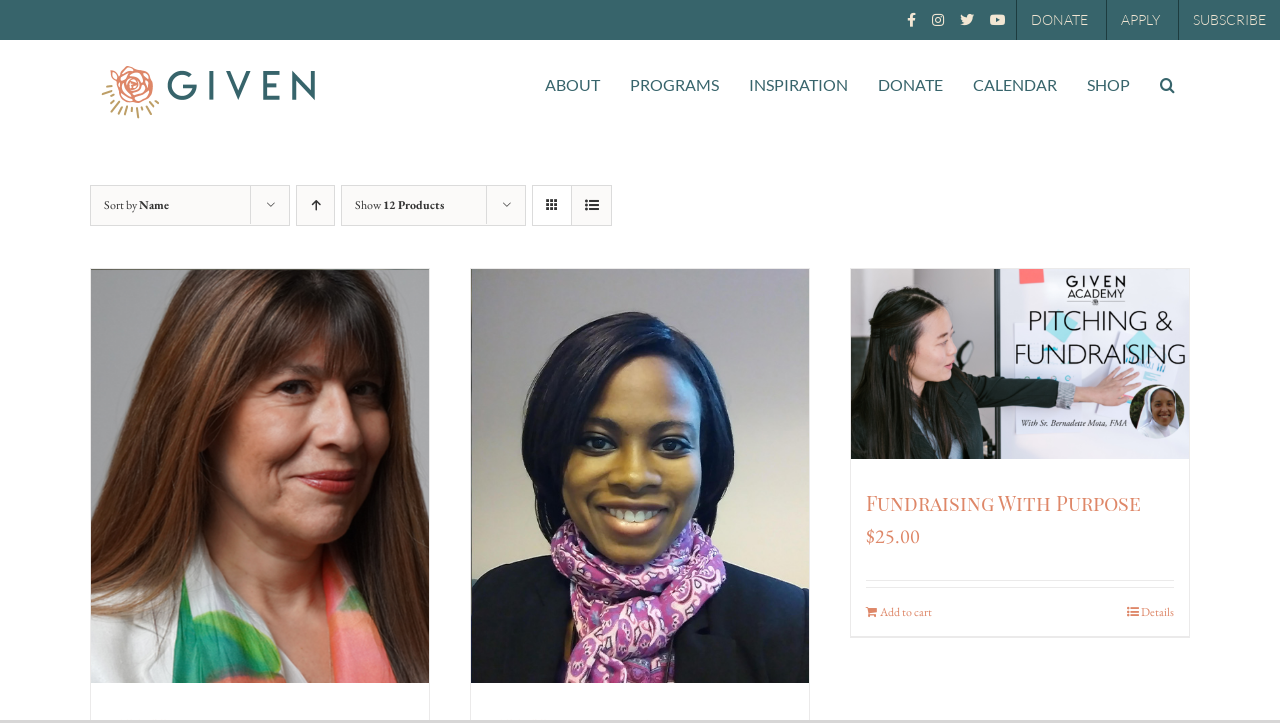

--- FILE ---
content_type: text/html; charset=UTF-8
request_url: https://giveninstitute.com/product-category/recordings/page/2/?product_count=12&product_orderby=name&product_order=desc
body_size: 26665
content:
<!DOCTYPE html>
<html class="avada-html-layout-wide avada-html-header-position-top avada-html-is-archive" lang="en-US" prefix="og: http://ogp.me/ns# fb: http://ogp.me/ns/fb#">
<head>
	<meta http-equiv="X-UA-Compatible" content="IE=edge" />
	<meta http-equiv="Content-Type" content="text/html; charset=utf-8"/>
	<meta name="viewport" content="width=device-width, initial-scale=1" />
	<meta name='robots' content='index, follow, max-image-preview:large, max-snippet:-1, max-video-preview:-1' />
<script>window._wca = window._wca || [];</script>

	<!-- This site is optimized with the Yoast SEO plugin v26.8 - https://yoast.com/product/yoast-seo-wordpress/ -->
	<title>Recordings Archives - Page 2 of 2 - The GIVEN Institute</title>
	<link rel="canonical" href="https://giveninstitute.com/product-category/recordings/page/2/" />
	<link rel="prev" href="https://giveninstitute.com/product-category/recordings/" />
	<meta property="og:locale" content="en_US" />
	<meta property="og:type" content="article" />
	<meta property="og:title" content="Recordings Archives - Page 2 of 2 - The GIVEN Institute" />
	<meta property="og:url" content="https://giveninstitute.com/product-category/recordings/" />
	<meta property="og:site_name" content="The GIVEN Institute" />
	<meta name="twitter:card" content="summary_large_image" />
	<script type="application/ld+json" class="yoast-schema-graph">{"@context":"https://schema.org","@graph":[{"@type":"CollectionPage","@id":"https://giveninstitute.com/product-category/recordings/","url":"https://giveninstitute.com/product-category/recordings/page/2/","name":"Recordings Archives - Page 2 of 2 - The GIVEN Institute","isPartOf":{"@id":"https://giveninstitute.com/#website"},"primaryImageOfPage":{"@id":"https://giveninstitute.com/product-category/recordings/page/2/#primaryimage"},"image":{"@id":"https://giveninstitute.com/product-category/recordings/page/2/#primaryimage"},"thumbnailUrl":"https://giveninstitute.com/wp-content/uploads/2021/04/Copy-of-Margarita.png","breadcrumb":{"@id":"https://giveninstitute.com/product-category/recordings/page/2/#breadcrumb"},"inLanguage":"en-US"},{"@type":"ImageObject","inLanguage":"en-US","@id":"https://giveninstitute.com/product-category/recordings/page/2/#primaryimage","url":"https://giveninstitute.com/wp-content/uploads/2021/04/Copy-of-Margarita.png","contentUrl":"https://giveninstitute.com/wp-content/uploads/2021/04/Copy-of-Margarita.png","width":500,"height":613},{"@type":"BreadcrumbList","@id":"https://giveninstitute.com/product-category/recordings/page/2/#breadcrumb","itemListElement":[{"@type":"ListItem","position":1,"name":"Home","item":"https://giveninstitute.com/"},{"@type":"ListItem","position":2,"name":"Recordings"}]},{"@type":"WebSite","@id":"https://giveninstitute.com/#website","url":"https://giveninstitute.com/","name":"The GIVEN Institute","description":"Leadership for Catholic Women","potentialAction":[{"@type":"SearchAction","target":{"@type":"EntryPoint","urlTemplate":"https://giveninstitute.com/?s={search_term_string}"},"query-input":{"@type":"PropertyValueSpecification","valueRequired":true,"valueName":"search_term_string"}}],"inLanguage":"en-US"}]}</script>
	<!-- / Yoast SEO plugin. -->


<link rel='dns-prefetch' href='//js.stripe.com' />
<link rel='dns-prefetch' href='//stats.wp.com' />
<link rel='dns-prefetch' href='//fonts.googleapis.com' />
<link rel='dns-prefetch' href='//maxcdn.bootstrapcdn.com' />
<link rel='dns-prefetch' href='//use.typekit.net' />
<link rel="alternate" type="application/rss+xml" title="The GIVEN Institute &raquo; Feed" href="https://giveninstitute.com/feed/" />
<link rel="alternate" type="text/calendar" title="The GIVEN Institute &raquo; iCal Feed" href="https://giveninstitute.com/events/?ical=1" />
								<link rel="icon" href="https://giveninstitute.com/wp-content/uploads/2018/08/given-favicon-32px.png" type="image/png" />
		
					<!-- Apple Touch Icon -->
						<link rel="apple-touch-icon" sizes="180x180" href="https://giveninstitute.com/wp-content/uploads/2018/08/given-favicon-72px.png" type="image/png">
		
					<!-- Android Icon -->
						<link rel="icon" sizes="192x192" href="https://giveninstitute.com/wp-content/uploads/2018/08/given-favicon-57px.png" type="image/png">
		
					<!-- MS Edge Icon -->
						<meta name="msapplication-TileImage" content="https://giveninstitute.com/wp-content/uploads/2018/08/given-favicon-72px.png" type="image/png">
				<link rel="alternate" type="application/rss+xml" title="The GIVEN Institute &raquo; Recordings Category Feed" href="https://giveninstitute.com/product-category/recordings/feed/" />
				
		<meta property="og:locale" content="en_US"/>
		<meta property="og:type" content="article"/>
		<meta property="og:site_name" content="The GIVEN Institute"/>
		<meta property="og:title" content="Recordings Archives - Page 2 of 2 - The GIVEN Institute"/>
				<meta property="og:url" content="https://giveninstitute.com/products/given-academy-talk-1-recording/"/>
																				<meta property="og:image" content="https://giveninstitute.com/wp-content/uploads/2021/04/Copy-of-Margarita.png"/>
		<meta property="og:image:width" content="500"/>
		<meta property="og:image:height" content="613"/>
		<meta property="og:image:type" content="image/png"/>
				<style id='wp-img-auto-sizes-contain-inline-css' type='text/css'>
img:is([sizes=auto i],[sizes^="auto," i]){contain-intrinsic-size:3000px 1500px}
/*# sourceURL=wp-img-auto-sizes-contain-inline-css */
</style>
<link rel='stylesheet' id='givewp-campaign-blocks-fonts-css' href='https://fonts.googleapis.com/css2?family=Inter%3Awght%40400%3B500%3B600%3B700&#038;display=swap&#038;ver=6.9' type='text/css' media='all' />
<link rel='stylesheet' id='tribe-events-pro-mini-calendar-block-styles-css' href='https://giveninstitute.com/wp-content/plugins/events-calendar-pro/build/css/tribe-events-pro-mini-calendar-block.css?ver=7.7.12' type='text/css' media='all' />
<style id='wp-emoji-styles-inline-css' type='text/css'>

	img.wp-smiley, img.emoji {
		display: inline !important;
		border: none !important;
		box-shadow: none !important;
		height: 1em !important;
		width: 1em !important;
		margin: 0 0.07em !important;
		vertical-align: -0.1em !important;
		background: none !important;
		padding: 0 !important;
	}
/*# sourceURL=wp-emoji-styles-inline-css */
</style>
<link rel='stylesheet' id='dashicons-css' href='https://giveninstitute.com/wp-includes/css/dashicons.min.css?ver=6.9' type='text/css' media='all' />
<link rel='stylesheet' id='essgrid-blocks-editor-css-css' href='https://giveninstitute.com/wp-content/plugins/essential-grid/public/includes/builders/gutenberg/build/index.css?ver=1766075449' type='text/css' media='all' />
<link rel='stylesheet' id='uaf_client_css-css' href='https://giveninstitute.com/wp-content/uploads/useanyfont/uaf.css?ver=1764783838' type='text/css' media='all' />
<style id='woocommerce-inline-inline-css' type='text/css'>
.woocommerce form .form-row .required { visibility: visible; }
/*# sourceURL=woocommerce-inline-inline-css */
</style>
<link rel='stylesheet' id='ppress-frontend-css' href='https://giveninstitute.com/wp-content/plugins/wp-user-avatar/assets/css/frontend.min.css?ver=4.16.8' type='text/css' media='all' />
<link rel='stylesheet' id='ppress-flatpickr-css' href='https://giveninstitute.com/wp-content/plugins/wp-user-avatar/assets/flatpickr/flatpickr.min.css?ver=4.16.8' type='text/css' media='all' />
<link rel='stylesheet' id='ppress-select2-css' href='https://giveninstitute.com/wp-content/plugins/wp-user-avatar/assets/select2/select2.min.css?ver=6.9' type='text/css' media='all' />
<link rel='stylesheet' id='give-styles-css' href='https://giveninstitute.com/wp-content/plugins/give/build/assets/dist/css/give.css?ver=4.13.2' type='text/css' media='all' />
<link rel='stylesheet' id='give-donation-summary-style-frontend-css' href='https://giveninstitute.com/wp-content/plugins/give/build/assets/dist/css/give-donation-summary.css?ver=4.13.2' type='text/css' media='all' />
<link rel='stylesheet' id='givewp-design-system-foundation-css' href='https://giveninstitute.com/wp-content/plugins/give/build/assets/dist/css/design-system/foundation.css?ver=1.2.0' type='text/css' media='all' />
<link rel='stylesheet' id='font-awesome-css' href='//maxcdn.bootstrapcdn.com/font-awesome/4.7.0/css/font-awesome.min.css?ver=6.9' type='text/css' media='all' />
<link rel='stylesheet' id='awb-adobe-external-style-css' href='https://use.typekit.net/oea4qoc.css?timestamp=1691777519&#038;ver=7.14.2' type='text/css' media='all' />
<link rel='stylesheet' id='tp-fontello-css' href='https://giveninstitute.com/wp-content/plugins/essential-grid/public/assets/font/fontello/css/fontello.css?ver=3.1.10' type='text/css' media='all' />
<link rel='stylesheet' id='esg-plugin-settings-css' href='https://giveninstitute.com/wp-content/plugins/essential-grid/public/assets/css/settings.css?ver=3.1.10' type='text/css' media='all' />
<link rel='stylesheet' id='tp-open-sans-css' href='https://fonts.googleapis.com/css?family=Open+Sans%3A300%2C400%2C600%2C700%2C800&#038;ver=1.1.6' type='text/css' media='all' />
<link rel='stylesheet' id='tp-raleway-css' href='https://fonts.googleapis.com/css?family=Raleway%3A100%2C200%2C300%2C400%2C500%2C600%2C700%2C800%2C900&#038;ver=1.1.6' type='text/css' media='all' />
<link rel='stylesheet' id='tp-droid-serif-css' href='https://fonts.googleapis.com/css?family=Droid+Serif%3A400%2C700&#038;ver=1.1.6' type='text/css' media='all' />
<link rel='stylesheet' id='tp-lato-css' href='https://fonts.googleapis.com/css?family=Lato%3A400%2C600%2C700&#038;ver=1.1.6' type='text/css' media='all' />
<link rel='stylesheet' id='fusion-dynamic-css-css' href='https://giveninstitute.com/wp-content/uploads/fusion-styles/0842bbcb0f97e7a6c58441d703607aee.min.css?ver=3.14.2' type='text/css' media='all' />
<script type="text/javascript" src="https://giveninstitute.com/wp-includes/js/jquery/jquery.min.js?ver=3.7.1" id="jquery-core-js"></script>
<script type="text/javascript" src="https://giveninstitute.com/wp-includes/js/jquery/jquery-migrate.min.js?ver=3.4.1" id="jquery-migrate-js"></script>
<script type="text/javascript" src="https://giveninstitute.com/wp-content/plugins/revslider/public/assets/js/rbtools.min.js?ver=6.6.18" async id="tp-tools-js"></script>
<script type="text/javascript" src="https://giveninstitute.com/wp-content/plugins/revslider/public/assets/js/rs6.min.js?ver=6.6.18" async id="revmin-js"></script>
<script type="text/javascript" src="https://giveninstitute.com/wp-content/plugins/woocommerce/assets/js/jquery-blockui/jquery.blockUI.min.js?ver=2.7.0-wc.10.4.3" id="wc-jquery-blockui-js" defer="defer" data-wp-strategy="defer"></script>
<script type="text/javascript" id="wc-add-to-cart-js-extra">
/* <![CDATA[ */
var wc_add_to_cart_params = {"ajax_url":"/wp-admin/admin-ajax.php","wc_ajax_url":"/?wc-ajax=%%endpoint%%","i18n_view_cart":"View cart","cart_url":"https://giveninstitute.com/cart/","is_cart":"","cart_redirect_after_add":"no"};
//# sourceURL=wc-add-to-cart-js-extra
/* ]]> */
</script>
<script type="text/javascript" src="https://giveninstitute.com/wp-content/plugins/woocommerce/assets/js/frontend/add-to-cart.min.js?ver=10.4.3" id="wc-add-to-cart-js" defer="defer" data-wp-strategy="defer"></script>
<script type="text/javascript" src="https://giveninstitute.com/wp-content/plugins/woocommerce/assets/js/js-cookie/js.cookie.min.js?ver=2.1.4-wc.10.4.3" id="wc-js-cookie-js" defer="defer" data-wp-strategy="defer"></script>
<script type="text/javascript" id="woocommerce-js-extra">
/* <![CDATA[ */
var woocommerce_params = {"ajax_url":"/wp-admin/admin-ajax.php","wc_ajax_url":"/?wc-ajax=%%endpoint%%","i18n_password_show":"Show password","i18n_password_hide":"Hide password"};
//# sourceURL=woocommerce-js-extra
/* ]]> */
</script>
<script type="text/javascript" src="https://giveninstitute.com/wp-content/plugins/woocommerce/assets/js/frontend/woocommerce.min.js?ver=10.4.3" id="woocommerce-js" defer="defer" data-wp-strategy="defer"></script>
<script type="text/javascript" src="https://giveninstitute.com/wp-content/plugins/wp-user-avatar/assets/flatpickr/flatpickr.min.js?ver=4.16.8" id="ppress-flatpickr-js"></script>
<script type="text/javascript" src="https://giveninstitute.com/wp-content/plugins/wp-user-avatar/assets/select2/select2.min.js?ver=4.16.8" id="ppress-select2-js"></script>
<script type="text/javascript" id="give-stripe-js-js-extra">
/* <![CDATA[ */
var give_stripe_vars = {"zero_based_currency":"","zero_based_currencies_list":["JPY","KRW","CLP","ISK","BIF","DJF","GNF","KHR","KPW","LAK","LKR","MGA","MZN","VUV"],"sitename":"The GIVEN Institute","checkoutBtnTitle":"Donate","publishable_key":"pk_live_51D5JBlD63lfgGZJ0gL1k2GgCeVTBBHlh7GJNBIWKlldMRBHmGRqiJX34xF6VaUg3sXwtdMjml5oIwMSYH3J115h1009aug0q0a","checkout_image":"","checkout_address":"","checkout_processing_text":"Donation Processing...","give_version":"4.13.2","cc_fields_format":"multi","card_number_placeholder_text":"Card Number","card_cvc_placeholder_text":"CVC","donate_button_text":"Donate Now","element_font_styles":{"cssSrc":false},"element_base_styles":{"color":"#32325D","fontWeight":500,"fontSize":"16px","fontSmoothing":"antialiased","::placeholder":{"color":"#222222"},":-webkit-autofill":{"color":"#e39f48"}},"element_complete_styles":{},"element_empty_styles":{},"element_invalid_styles":{},"float_labels":"","base_country":"US","preferred_locale":"en"};
//# sourceURL=give-stripe-js-js-extra
/* ]]> */
</script>
<script type="text/javascript" src="https://js.stripe.com/v3/?ver=4.13.2" id="give-stripe-js-js"></script>
<script type="text/javascript" src="https://giveninstitute.com/wp-content/plugins/give/build/assets/dist/js/give-stripe.js?ver=4.13.2" id="give-stripe-onpage-js-js"></script>
<script type="text/javascript" src="https://giveninstitute.com/wp-includes/js/dist/hooks.min.js?ver=dd5603f07f9220ed27f1" id="wp-hooks-js"></script>
<script type="text/javascript" src="https://giveninstitute.com/wp-includes/js/dist/i18n.min.js?ver=c26c3dc7bed366793375" id="wp-i18n-js"></script>
<script type="text/javascript" id="wp-i18n-js-after">
/* <![CDATA[ */
wp.i18n.setLocaleData( { 'text direction\u0004ltr': [ 'ltr' ] } );
//# sourceURL=wp-i18n-js-after
/* ]]> */
</script>
<script type="text/javascript" id="give-js-extra">
/* <![CDATA[ */
var give_global_vars = {"ajaxurl":"https://giveninstitute.com/wp-admin/admin-ajax.php","checkout_nonce":"c3968d9838","currency":"USD","currency_sign":"$","currency_pos":"before","thousands_separator":",","decimal_separator":".","no_gateway":"Please select a payment method.","bad_minimum":"The minimum custom donation amount for this form is","bad_maximum":"The maximum custom donation amount for this form is","general_loading":"Loading...","purchase_loading":"Please Wait...","textForOverlayScreen":"\u003Ch3\u003EProcessing...\u003C/h3\u003E\u003Cp\u003EThis will only take a second!\u003C/p\u003E","number_decimals":"2","is_test_mode":"","give_version":"4.13.2","magnific_options":{"main_class":"give-modal","close_on_bg_click":false},"form_translation":{"payment-mode":"Please select payment mode.","give_first":"Please enter your first name.","give_last":"Please enter your last name.","give_email":"Please enter a valid email address.","give_user_login":"Invalid email address or username.","give_user_pass":"Enter a password.","give_user_pass_confirm":"Enter the password confirmation.","give_agree_to_terms":"You must agree to the terms and conditions."},"confirm_email_sent_message":"Please check your email and click on the link to access your complete donation history.","ajax_vars":{"ajaxurl":"https://giveninstitute.com/wp-admin/admin-ajax.php","ajaxNonce":"9f9039184a","loading":"Loading","select_option":"Please select an option","default_gateway":"stripe","permalinks":"1","number_decimals":2},"cookie_hash":"21b4e939f93301963e0ff9718eb93720","session_nonce_cookie_name":"wp-give_session_reset_nonce_21b4e939f93301963e0ff9718eb93720","session_cookie_name":"wp-give_session_21b4e939f93301963e0ff9718eb93720","delete_session_nonce_cookie":"0"};
var giveApiSettings = {"root":"https://giveninstitute.com/wp-json/give-api/v2/","rest_base":"give-api/v2"};
//# sourceURL=give-js-extra
/* ]]> */
</script>
<script type="text/javascript" src="https://giveninstitute.com/wp-content/plugins/give/build/assets/dist/js/give.js?ver=8540f4f50a2032d9c5b5" id="give-js"></script>
<script type="text/javascript" src="https://stats.wp.com/s-202604.js" id="woocommerce-analytics-js" defer="defer" data-wp-strategy="defer"></script>
<script type="text/javascript" async id="_tpt-js-before">
/* <![CDATA[ */
window.ESG ??={};ESG.E ??={};ESG.E.site_url='https://giveninstitute.com';ESG.E.plugin_url='https://giveninstitute.com/wp-content/plugins/essential-grid/';ESG.E.ajax_url='https://giveninstitute.com/wp-admin/admin-ajax.php';ESG.E.nonce='d21dc53517';ESG.E.tptools=true;ESG.E.waitTptFunc ??=[];ESG.F ??={};ESG.F.waitTpt=() =>{if ( typeof jQuery==='undefined' ||!window?._tpt?.regResource ||!ESG?.E?.plugin_url ||(!ESG.E.tptools && !window?.SR7?.E?.plugin_url) ) return setTimeout(ESG.F.waitTpt,29);if (!window._tpt.gsap) window._tpt.regResource({id:'tpgsap',url:ESG.E.tptools && ESG.E.plugin_url+'public/assets/js/libs/tpgsap.js' ||SR7.E.plugin_url + 'public/js/libs/tpgsap.js'});_tpt.checkResources(['tpgsap']).then(() =>{if (window.tpGS && !_tpt?.Back){_tpt.eases=tpGS.eases;Object.keys(_tpt.eases).forEach((e) => {_tpt[e] ===undefined && (_tpt[e]=tpGS[e])});}ESG.E.waitTptFunc.forEach((f) =>{typeof f ==='function' && f();});ESG.E.waitTptFunc=[];});}
//# sourceURL=_tpt-js-before
/* ]]> */
</script>
<script type="text/javascript" src="https://giveninstitute.com/wp-content/plugins/essential-grid/public/assets/js/libs/tptools.js?ver=6.7.36" async id="_tpt-js" async="async" data-wp-strategy="async"></script>
<link rel="https://api.w.org/" href="https://giveninstitute.com/wp-json/" /><link rel="alternate" title="JSON" type="application/json" href="https://giveninstitute.com/wp-json/wp/v2/product_cat/54" /><link rel="EditURI" type="application/rsd+xml" title="RSD" href="https://giveninstitute.com/xmlrpc.php?rsd" />
<meta name="et-api-version" content="v1"><meta name="et-api-origin" content="https://giveninstitute.com"><link rel="https://theeventscalendar.com/" href="https://giveninstitute.com/wp-json/tribe/tickets/v1/" /><meta name="tec-api-version" content="v1"><meta name="tec-api-origin" content="https://giveninstitute.com"><link rel="alternate" href="https://giveninstitute.com/wp-json/tribe/events/v1/" /><meta name="generator" content="Give v4.13.2" />
	<style>img#wpstats{display:none}</style>
		<style type="text/css" id="css-fb-visibility">@media screen and (max-width: 640px){.fusion-no-small-visibility{display:none !important;}body .sm-text-align-center{text-align:center !important;}body .sm-text-align-left{text-align:left !important;}body .sm-text-align-right{text-align:right !important;}body .sm-text-align-justify{text-align:justify !important;}body .sm-flex-align-center{justify-content:center !important;}body .sm-flex-align-flex-start{justify-content:flex-start !important;}body .sm-flex-align-flex-end{justify-content:flex-end !important;}body .sm-mx-auto{margin-left:auto !important;margin-right:auto !important;}body .sm-ml-auto{margin-left:auto !important;}body .sm-mr-auto{margin-right:auto !important;}body .fusion-absolute-position-small{position:absolute;width:100%;}.awb-sticky.awb-sticky-small{ position: sticky; top: var(--awb-sticky-offset,0); }}@media screen and (min-width: 641px) and (max-width: 1024px){.fusion-no-medium-visibility{display:none !important;}body .md-text-align-center{text-align:center !important;}body .md-text-align-left{text-align:left !important;}body .md-text-align-right{text-align:right !important;}body .md-text-align-justify{text-align:justify !important;}body .md-flex-align-center{justify-content:center !important;}body .md-flex-align-flex-start{justify-content:flex-start !important;}body .md-flex-align-flex-end{justify-content:flex-end !important;}body .md-mx-auto{margin-left:auto !important;margin-right:auto !important;}body .md-ml-auto{margin-left:auto !important;}body .md-mr-auto{margin-right:auto !important;}body .fusion-absolute-position-medium{position:absolute;width:100%;}.awb-sticky.awb-sticky-medium{ position: sticky; top: var(--awb-sticky-offset,0); }}@media screen and (min-width: 1025px){.fusion-no-large-visibility{display:none !important;}body .lg-text-align-center{text-align:center !important;}body .lg-text-align-left{text-align:left !important;}body .lg-text-align-right{text-align:right !important;}body .lg-text-align-justify{text-align:justify !important;}body .lg-flex-align-center{justify-content:center !important;}body .lg-flex-align-flex-start{justify-content:flex-start !important;}body .lg-flex-align-flex-end{justify-content:flex-end !important;}body .lg-mx-auto{margin-left:auto !important;margin-right:auto !important;}body .lg-ml-auto{margin-left:auto !important;}body .lg-mr-auto{margin-right:auto !important;}body .fusion-absolute-position-large{position:absolute;width:100%;}.awb-sticky.awb-sticky-large{ position: sticky; top: var(--awb-sticky-offset,0); }}</style>	<noscript><style>.woocommerce-product-gallery{ opacity: 1 !important; }</style></noscript>
	<meta name="generator" content="Powered by Slider Revolution 6.6.18 - responsive, Mobile-Friendly Slider Plugin for WordPress with comfortable drag and drop interface." />
<script>function setREVStartSize(e){
			//window.requestAnimationFrame(function() {
				window.RSIW = window.RSIW===undefined ? window.innerWidth : window.RSIW;
				window.RSIH = window.RSIH===undefined ? window.innerHeight : window.RSIH;
				try {
					var pw = document.getElementById(e.c).parentNode.offsetWidth,
						newh;
					pw = pw===0 || isNaN(pw) || (e.l=="fullwidth" || e.layout=="fullwidth") ? window.RSIW : pw;
					e.tabw = e.tabw===undefined ? 0 : parseInt(e.tabw);
					e.thumbw = e.thumbw===undefined ? 0 : parseInt(e.thumbw);
					e.tabh = e.tabh===undefined ? 0 : parseInt(e.tabh);
					e.thumbh = e.thumbh===undefined ? 0 : parseInt(e.thumbh);
					e.tabhide = e.tabhide===undefined ? 0 : parseInt(e.tabhide);
					e.thumbhide = e.thumbhide===undefined ? 0 : parseInt(e.thumbhide);
					e.mh = e.mh===undefined || e.mh=="" || e.mh==="auto" ? 0 : parseInt(e.mh,0);
					if(e.layout==="fullscreen" || e.l==="fullscreen")
						newh = Math.max(e.mh,window.RSIH);
					else{
						e.gw = Array.isArray(e.gw) ? e.gw : [e.gw];
						for (var i in e.rl) if (e.gw[i]===undefined || e.gw[i]===0) e.gw[i] = e.gw[i-1];
						e.gh = e.el===undefined || e.el==="" || (Array.isArray(e.el) && e.el.length==0)? e.gh : e.el;
						e.gh = Array.isArray(e.gh) ? e.gh : [e.gh];
						for (var i in e.rl) if (e.gh[i]===undefined || e.gh[i]===0) e.gh[i] = e.gh[i-1];
											
						var nl = new Array(e.rl.length),
							ix = 0,
							sl;
						e.tabw = e.tabhide>=pw ? 0 : e.tabw;
						e.thumbw = e.thumbhide>=pw ? 0 : e.thumbw;
						e.tabh = e.tabhide>=pw ? 0 : e.tabh;
						e.thumbh = e.thumbhide>=pw ? 0 : e.thumbh;
						for (var i in e.rl) nl[i] = e.rl[i]<window.RSIW ? 0 : e.rl[i];
						sl = nl[0];
						for (var i in nl) if (sl>nl[i] && nl[i]>0) { sl = nl[i]; ix=i;}
						var m = pw>(e.gw[ix]+e.tabw+e.thumbw) ? 1 : (pw-(e.tabw+e.thumbw)) / (e.gw[ix]);
						newh =  (e.gh[ix] * m) + (e.tabh + e.thumbh);
					}
					var el = document.getElementById(e.c);
					if (el!==null && el) el.style.height = newh+"px";
					el = document.getElementById(e.c+"_wrapper");
					if (el!==null && el) {
						el.style.height = newh+"px";
						el.style.display = "block";
					}
				} catch(e){
					console.log("Failure at Presize of Slider:" + e)
				}
			//});
		  };</script>
		<style type="text/css" id="wp-custom-css">
			
@media only screen and (max-width: 900px) {
  .fusion-mobile-logo{
    position: relative !important;
    right: 35px !important;
	}
	.fusion-mobile-menu-icons a{
		font-size: 40px !important;
		position: relative !important;
		top: 10px
	}
}
@media only screen and (max-width: 402px) {
.fusion-mobile-menu-icons a{
		position: relative !important;
		top: -60px;
	}
	
}

.esg-grid a{
	position: relative;
	z-index: 4;
}
.tribe-events-c-subscribe-dropdown__button{
	background-color: #37646B !important;
}
.fusion-text ul li {
  margin-bottom: 5px;
}

.fusion-text ul li p {
  margin: 0;
}
		</style>
				<script type="text/javascript">
			var doc = document.documentElement;
			doc.setAttribute( 'data-useragent', navigator.userAgent );
		</script>
		<!-- Google tag (gtag.js) -->
<script async src="https://www.googletagmanager.com/gtag/js?id=G-S24B12CESJ"></script>
<script>
  window.dataLayer = window.dataLayer || [];
  function gtag(){dataLayer.push(arguments);}
  gtag('js', new Date());

  gtag('config', 'G-S24B12CESJ');
</script>

<!-- Facebook Pixel Code -->
<script>
!function(f,b,e,v,n,t,s)
{if(f.fbq)return;n=f.fbq=function(){n.callMethod?
n.callMethod.apply(n,arguments):n.queue.push(arguments)};
if(!f._fbq)f._fbq=n;n.push=n;n.loaded=!0;n.version='2.0';
n.queue=[];t=b.createElement(e);t.async=!0;
t.src=v;s=b.getElementsByTagName(e)[0];
s.parentNode.insertBefore(t,s)}(window,document,'script',
'https://connect.facebook.net/en_US/fbevents.js');
 fbq('init', '208280841041296'); 
fbq('track', 'PageView');
</script>
<noscript>
 <img height="1" width="1" 
src="https://www.facebook.com/tr?id=208280841041296&ev=PageView
&noscript=1"/>
</noscript>
<!-- End Facebook Pixel Code -->
	<meta name="format-detection" content="telephone=no">
<!-- Global site tag (gtag.js) - Google Ads: 448898479 -->
<script async src="https://www.googletagmanager.com/gtag/js?id=AW-448898479"></script>
<script>
  window.dataLayer = window.dataLayer || [];
  function gtag(){dataLayer.push(arguments);}
  gtag('js', new Date());

  gtag('config', 'AW-448898479');
</script><style id='global-styles-inline-css' type='text/css'>
:root{--wp--preset--aspect-ratio--square: 1;--wp--preset--aspect-ratio--4-3: 4/3;--wp--preset--aspect-ratio--3-4: 3/4;--wp--preset--aspect-ratio--3-2: 3/2;--wp--preset--aspect-ratio--2-3: 2/3;--wp--preset--aspect-ratio--16-9: 16/9;--wp--preset--aspect-ratio--9-16: 9/16;--wp--preset--color--black: #000000;--wp--preset--color--cyan-bluish-gray: #abb8c3;--wp--preset--color--white: #ffffff;--wp--preset--color--pale-pink: #f78da7;--wp--preset--color--vivid-red: #cf2e2e;--wp--preset--color--luminous-vivid-orange: #ff6900;--wp--preset--color--luminous-vivid-amber: #fcb900;--wp--preset--color--light-green-cyan: #7bdcb5;--wp--preset--color--vivid-green-cyan: #00d084;--wp--preset--color--pale-cyan-blue: #8ed1fc;--wp--preset--color--vivid-cyan-blue: #0693e3;--wp--preset--color--vivid-purple: #9b51e0;--wp--preset--color--awb-color-1: #ffffff;--wp--preset--color--awb-color-2: #f6f6f6;--wp--preset--color--awb-color-3: #de8768;--wp--preset--color--awb-color-4: #747474;--wp--preset--color--awb-color-5: #af6048;--wp--preset--color--awb-color-6: #2f3d94;--wp--preset--color--awb-color-7: #333333;--wp--preset--color--awb-color-8: #182a63;--wp--preset--color--awb-color-custom-10: #37646b;--wp--preset--color--awb-color-custom-11: #f2e6d3;--wp--preset--color--awb-color-custom-12: #ebeaea;--wp--preset--color--awb-color-custom-13: #000000;--wp--preset--color--awb-color-custom-14: #e0dede;--wp--preset--color--awb-color-custom-15: #bd9e66;--wp--preset--color--awb-color-custom-16: #337766;--wp--preset--color--awb-color-custom-17: #1d3c3f;--wp--preset--color--awb-color-custom-18: #e8e8e8;--wp--preset--color--awb-color-custom-19: rgba(235,234,234,0.8);--wp--preset--color--awb-color-custom-1: rgba(255,255,255,0);--wp--preset--gradient--vivid-cyan-blue-to-vivid-purple: linear-gradient(135deg,rgb(6,147,227) 0%,rgb(155,81,224) 100%);--wp--preset--gradient--light-green-cyan-to-vivid-green-cyan: linear-gradient(135deg,rgb(122,220,180) 0%,rgb(0,208,130) 100%);--wp--preset--gradient--luminous-vivid-amber-to-luminous-vivid-orange: linear-gradient(135deg,rgb(252,185,0) 0%,rgb(255,105,0) 100%);--wp--preset--gradient--luminous-vivid-orange-to-vivid-red: linear-gradient(135deg,rgb(255,105,0) 0%,rgb(207,46,46) 100%);--wp--preset--gradient--very-light-gray-to-cyan-bluish-gray: linear-gradient(135deg,rgb(238,238,238) 0%,rgb(169,184,195) 100%);--wp--preset--gradient--cool-to-warm-spectrum: linear-gradient(135deg,rgb(74,234,220) 0%,rgb(151,120,209) 20%,rgb(207,42,186) 40%,rgb(238,44,130) 60%,rgb(251,105,98) 80%,rgb(254,248,76) 100%);--wp--preset--gradient--blush-light-purple: linear-gradient(135deg,rgb(255,206,236) 0%,rgb(152,150,240) 100%);--wp--preset--gradient--blush-bordeaux: linear-gradient(135deg,rgb(254,205,165) 0%,rgb(254,45,45) 50%,rgb(107,0,62) 100%);--wp--preset--gradient--luminous-dusk: linear-gradient(135deg,rgb(255,203,112) 0%,rgb(199,81,192) 50%,rgb(65,88,208) 100%);--wp--preset--gradient--pale-ocean: linear-gradient(135deg,rgb(255,245,203) 0%,rgb(182,227,212) 50%,rgb(51,167,181) 100%);--wp--preset--gradient--electric-grass: linear-gradient(135deg,rgb(202,248,128) 0%,rgb(113,206,126) 100%);--wp--preset--gradient--midnight: linear-gradient(135deg,rgb(2,3,129) 0%,rgb(40,116,252) 100%);--wp--preset--font-size--small: 15px;--wp--preset--font-size--medium: 20px;--wp--preset--font-size--large: 30px;--wp--preset--font-size--x-large: 42px;--wp--preset--font-size--normal: 20px;--wp--preset--font-size--xlarge: 40px;--wp--preset--font-size--huge: 60px;--wp--preset--spacing--20: 0.44rem;--wp--preset--spacing--30: 0.67rem;--wp--preset--spacing--40: 1rem;--wp--preset--spacing--50: 1.5rem;--wp--preset--spacing--60: 2.25rem;--wp--preset--spacing--70: 3.38rem;--wp--preset--spacing--80: 5.06rem;--wp--preset--shadow--natural: 6px 6px 9px rgba(0, 0, 0, 0.2);--wp--preset--shadow--deep: 12px 12px 50px rgba(0, 0, 0, 0.4);--wp--preset--shadow--sharp: 6px 6px 0px rgba(0, 0, 0, 0.2);--wp--preset--shadow--outlined: 6px 6px 0px -3px rgb(255, 255, 255), 6px 6px rgb(0, 0, 0);--wp--preset--shadow--crisp: 6px 6px 0px rgb(0, 0, 0);}:where(.is-layout-flex){gap: 0.5em;}:where(.is-layout-grid){gap: 0.5em;}body .is-layout-flex{display: flex;}.is-layout-flex{flex-wrap: wrap;align-items: center;}.is-layout-flex > :is(*, div){margin: 0;}body .is-layout-grid{display: grid;}.is-layout-grid > :is(*, div){margin: 0;}:where(.wp-block-columns.is-layout-flex){gap: 2em;}:where(.wp-block-columns.is-layout-grid){gap: 2em;}:where(.wp-block-post-template.is-layout-flex){gap: 1.25em;}:where(.wp-block-post-template.is-layout-grid){gap: 1.25em;}.has-black-color{color: var(--wp--preset--color--black) !important;}.has-cyan-bluish-gray-color{color: var(--wp--preset--color--cyan-bluish-gray) !important;}.has-white-color{color: var(--wp--preset--color--white) !important;}.has-pale-pink-color{color: var(--wp--preset--color--pale-pink) !important;}.has-vivid-red-color{color: var(--wp--preset--color--vivid-red) !important;}.has-luminous-vivid-orange-color{color: var(--wp--preset--color--luminous-vivid-orange) !important;}.has-luminous-vivid-amber-color{color: var(--wp--preset--color--luminous-vivid-amber) !important;}.has-light-green-cyan-color{color: var(--wp--preset--color--light-green-cyan) !important;}.has-vivid-green-cyan-color{color: var(--wp--preset--color--vivid-green-cyan) !important;}.has-pale-cyan-blue-color{color: var(--wp--preset--color--pale-cyan-blue) !important;}.has-vivid-cyan-blue-color{color: var(--wp--preset--color--vivid-cyan-blue) !important;}.has-vivid-purple-color{color: var(--wp--preset--color--vivid-purple) !important;}.has-black-background-color{background-color: var(--wp--preset--color--black) !important;}.has-cyan-bluish-gray-background-color{background-color: var(--wp--preset--color--cyan-bluish-gray) !important;}.has-white-background-color{background-color: var(--wp--preset--color--white) !important;}.has-pale-pink-background-color{background-color: var(--wp--preset--color--pale-pink) !important;}.has-vivid-red-background-color{background-color: var(--wp--preset--color--vivid-red) !important;}.has-luminous-vivid-orange-background-color{background-color: var(--wp--preset--color--luminous-vivid-orange) !important;}.has-luminous-vivid-amber-background-color{background-color: var(--wp--preset--color--luminous-vivid-amber) !important;}.has-light-green-cyan-background-color{background-color: var(--wp--preset--color--light-green-cyan) !important;}.has-vivid-green-cyan-background-color{background-color: var(--wp--preset--color--vivid-green-cyan) !important;}.has-pale-cyan-blue-background-color{background-color: var(--wp--preset--color--pale-cyan-blue) !important;}.has-vivid-cyan-blue-background-color{background-color: var(--wp--preset--color--vivid-cyan-blue) !important;}.has-vivid-purple-background-color{background-color: var(--wp--preset--color--vivid-purple) !important;}.has-black-border-color{border-color: var(--wp--preset--color--black) !important;}.has-cyan-bluish-gray-border-color{border-color: var(--wp--preset--color--cyan-bluish-gray) !important;}.has-white-border-color{border-color: var(--wp--preset--color--white) !important;}.has-pale-pink-border-color{border-color: var(--wp--preset--color--pale-pink) !important;}.has-vivid-red-border-color{border-color: var(--wp--preset--color--vivid-red) !important;}.has-luminous-vivid-orange-border-color{border-color: var(--wp--preset--color--luminous-vivid-orange) !important;}.has-luminous-vivid-amber-border-color{border-color: var(--wp--preset--color--luminous-vivid-amber) !important;}.has-light-green-cyan-border-color{border-color: var(--wp--preset--color--light-green-cyan) !important;}.has-vivid-green-cyan-border-color{border-color: var(--wp--preset--color--vivid-green-cyan) !important;}.has-pale-cyan-blue-border-color{border-color: var(--wp--preset--color--pale-cyan-blue) !important;}.has-vivid-cyan-blue-border-color{border-color: var(--wp--preset--color--vivid-cyan-blue) !important;}.has-vivid-purple-border-color{border-color: var(--wp--preset--color--vivid-purple) !important;}.has-vivid-cyan-blue-to-vivid-purple-gradient-background{background: var(--wp--preset--gradient--vivid-cyan-blue-to-vivid-purple) !important;}.has-light-green-cyan-to-vivid-green-cyan-gradient-background{background: var(--wp--preset--gradient--light-green-cyan-to-vivid-green-cyan) !important;}.has-luminous-vivid-amber-to-luminous-vivid-orange-gradient-background{background: var(--wp--preset--gradient--luminous-vivid-amber-to-luminous-vivid-orange) !important;}.has-luminous-vivid-orange-to-vivid-red-gradient-background{background: var(--wp--preset--gradient--luminous-vivid-orange-to-vivid-red) !important;}.has-very-light-gray-to-cyan-bluish-gray-gradient-background{background: var(--wp--preset--gradient--very-light-gray-to-cyan-bluish-gray) !important;}.has-cool-to-warm-spectrum-gradient-background{background: var(--wp--preset--gradient--cool-to-warm-spectrum) !important;}.has-blush-light-purple-gradient-background{background: var(--wp--preset--gradient--blush-light-purple) !important;}.has-blush-bordeaux-gradient-background{background: var(--wp--preset--gradient--blush-bordeaux) !important;}.has-luminous-dusk-gradient-background{background: var(--wp--preset--gradient--luminous-dusk) !important;}.has-pale-ocean-gradient-background{background: var(--wp--preset--gradient--pale-ocean) !important;}.has-electric-grass-gradient-background{background: var(--wp--preset--gradient--electric-grass) !important;}.has-midnight-gradient-background{background: var(--wp--preset--gradient--midnight) !important;}.has-small-font-size{font-size: var(--wp--preset--font-size--small) !important;}.has-medium-font-size{font-size: var(--wp--preset--font-size--medium) !important;}.has-large-font-size{font-size: var(--wp--preset--font-size--large) !important;}.has-x-large-font-size{font-size: var(--wp--preset--font-size--x-large) !important;}
/*# sourceURL=global-styles-inline-css */
</style>
<link rel='stylesheet' id='wc-stripe-blocks-checkout-style-css' href='https://giveninstitute.com/wp-content/plugins/woocommerce-gateway-stripe/build/upe-blocks.css?ver=5149cca93b0373758856' type='text/css' media='all' />
<link rel='stylesheet' id='wc-blocks-style-css' href='https://giveninstitute.com/wp-content/plugins/woocommerce/assets/client/blocks/wc-blocks.css?ver=wc-10.4.3' type='text/css' media='all' />
<link rel='stylesheet' id='rs-plugin-settings-css' href='https://giveninstitute.com/wp-content/plugins/revslider/public/assets/css/rs6.css?ver=6.6.18' type='text/css' media='all' />
<style id='rs-plugin-settings-inline-css' type='text/css'>
#rs-demo-id {}
/*# sourceURL=rs-plugin-settings-inline-css */
</style>
</head>

<body class="archive paged tax-product_cat term-recordings term-54 paged-2 wp-theme-Avada wp-child-theme-Avada-Child-Theme theme-Avada woocommerce woocommerce-page woocommerce-no-js tribe-no-js page-template-given-theme-options-child give-avada fusion-image-hovers fusion-pagination-sizing fusion-button_type-flat fusion-button_span-yes fusion-button_gradient-linear avada-image-rollover-circle-yes avada-image-rollover-yes avada-image-rollover-direction-left fusion-body ltr fusion-sticky-header no-tablet-sticky-header no-mobile-sticky-header no-mobile-slidingbar no-mobile-totop fusion-disable-outline fusion-sub-menu-fade mobile-logo-pos-left layout-wide-mode avada-has-boxed-modal-shadow-none layout-scroll-offset-full avada-has-zero-margin-offset-top fusion-top-header menu-text-align-left fusion-woo-product-design-classic fusion-woo-shop-page-columns-4 fusion-woo-related-columns-4 fusion-woo-archive-page-columns-3 avada-has-woo-gallery-disabled woo-sale-badge-circle woo-outofstock-badge-top_bar mobile-menu-design-modern fusion-show-pagination-text fusion-header-layout-v1 avada-responsive avada-footer-fx-none avada-menu-highlight-style-background fusion-search-form-classic fusion-main-menu-search-dropdown fusion-avatar-square avada-sticky-shrinkage avada-dropdown-styles avada-blog-layout-large avada-blog-archive-layout-large avada-ec-not-100-width avada-ec-meta-layout-sidebar avada-header-shadow-no avada-menu-icon-position-left avada-has-megamenu-shadow avada-has-mainmenu-dropdown-divider avada-has-main-nav-search-icon avada-has-breadcrumb-mobile-hidden avada-has-titlebar-hide avada-has-pagination-padding avada-flyout-menu-direction-fade avada-ec-views-v2 awb-link-decoration tribe-theme-Avada" data-awb-post-id="8881">
	<div class='super-top'><div class="menu-custom-super-top-menu-container"><ul id="menu-custom-super-top-menu" class="menu"><li id="menu-item-239" class="social menu-item menu-item-type-custom menu-item-object-custom menu-item-239"><a target="_blank" href="https://www.facebook.com/giveninstitute/"><i class="fab fa-facebook-f"></i></a></li>
<li id="menu-item-241" class="social menu-item menu-item-type-custom menu-item-object-custom menu-item-241"><a target="_blank" href="https://www.instagram.com/giveninstitute/"><i class="fab fa-instagram"></i></a></li>
<li id="menu-item-242" class="social menu-item menu-item-type-custom menu-item-object-custom menu-item-242"><a target="_blank" href="https://twitter.com/giveninstitute"><i class="fab fa-twitter"></i></a></li>
<li id="menu-item-245" class="social menu-item menu-item-type-custom menu-item-object-custom menu-item-245"><a target="_blank" href="https://www.youtube.com/channel/UCbKPKQvS8drOoLyrunmeuJQ"><i class="fab fa-youtube"></i></a></li>
<li id="menu-item-232" class="menu-item menu-item-type-post_type menu-item-object-page menu-item-232"><a href="https://giveninstitute.com/donate/">DONATE</a></li>
<li id="menu-item-11255" class="menu-item menu-item-type-post_type menu-item-object-page menu-item-11255"><a href="https://giveninstitute.com/apply/">APPLY</a></li>
<li id="menu-item-58360" class="menu-item menu-item-type-post_type menu-item-object-page menu-item-58360"><a href="https://giveninstitute.com/subscribe/">SUBSCRIBE</a></li>
</ul></div></div>	<a class="skip-link screen-reader-text" href="#content">Skip to content</a>

	<div id="boxed-wrapper">
		
		<div id="wrapper" class="fusion-wrapper">
			<div id="home" style="position:relative;top:-1px;"></div>
							
					
			<header class="fusion-header-wrapper">
				<div class="fusion-header-v1 fusion-logo-alignment fusion-logo-left fusion-sticky-menu- fusion-sticky-logo-1 fusion-mobile-logo-1  fusion-mobile-menu-design-modern">
					<div class="fusion-header-sticky-height"></div>
<div class="fusion-header">
	<div class="fusion-row">
					<div class="fusion-logo" data-margin-top="14px" data-margin-bottom="0px" data-margin-left="0px" data-margin-right="0px">
			<a class="fusion-logo-link"  href="https://giveninstitute.com/" >

						<!-- standard logo -->
			<img src="https://giveninstitute.com/wp-content/uploads/2018/08/given-logo-menu.png" srcset="https://giveninstitute.com/wp-content/uploads/2018/08/given-logo-menu.png 1x, https://giveninstitute.com/wp-content/uploads/2018/08/given-logo-menu.png 2x" width="478" height="138" style="max-height:138px;height:auto;" alt="The GIVEN Institute Logo" data-retina_logo_url="https://giveninstitute.com/wp-content/uploads/2018/08/given-logo-menu.png" class="fusion-standard-logo" />

											<!-- mobile logo -->
				<img src="https://giveninstitute.com/wp-content/uploads/2018/08/given-logo-wordmark-mobile-white-letters-478px-by-138px.png" srcset="https://giveninstitute.com/wp-content/uploads/2018/08/given-logo-wordmark-mobile-white-letters-478px-by-138px.png 1x, https://giveninstitute.com/wp-content/uploads/2018/08/given-logo-wordmark-mobile-white-letters-478px-by-138px.png 2x" width="478" height="138" style="max-height:138px;height:auto;" alt="The GIVEN Institute Logo" data-retina_logo_url="https://giveninstitute.com/wp-content/uploads/2018/08/given-logo-wordmark-mobile-white-letters-478px-by-138px.png" class="fusion-mobile-logo" />
			
											<!-- sticky header logo -->
				<img src="https://giveninstitute.com/wp-content/uploads/2018/08/given-logo-wordmark-mobile-white-letters-478px-by-138px.png" srcset="https://giveninstitute.com/wp-content/uploads/2018/08/given-logo-wordmark-mobile-white-letters-478px-by-138px.png 1x, https://giveninstitute.com/wp-content/uploads/2018/08/given-logo-wordmark-mobile-white-letters-478px-by-138px.png 2x" width="478" height="138" style="max-height:138px;height:auto;" alt="The GIVEN Institute Logo" data-retina_logo_url="https://giveninstitute.com/wp-content/uploads/2018/08/given-logo-wordmark-mobile-white-letters-478px-by-138px.png" class="fusion-sticky-logo" />
					</a>
		</div>		<nav class="fusion-main-menu" aria-label="Main Menu"><ul id="menu-given-main-nav-2021" class="fusion-menu"><li  id="menu-item-58123"  class="menu-item menu-item-type-custom menu-item-object-custom menu-item-has-children menu-item-58123 fusion-dropdown-menu"  data-item-id="58123"><a  href="https://giveninstitute.com/about" class="fusion-background-highlight"><span class="menu-text">ABOUT</span></a><ul class="sub-menu"><li  id="menu-item-58147"  class="menu-item menu-item-type-custom menu-item-object-custom menu-item-58147 fusion-dropdown-submenu" ><a  href="https://giveninstitute.com/about" class="fusion-background-highlight"><span>Why GIVEN?</span></a></li><li  id="menu-item-8938"  class="menu-item menu-item-type-post_type menu-item-object-page menu-item-8938 fusion-dropdown-submenu" ><a  href="https://giveninstitute.com/leadership/" class="fusion-background-highlight"><span>Leadership</span></a></li><li  id="menu-item-8939"  class="menu-item menu-item-type-post_type menu-item-object-page menu-item-8939 fusion-dropdown-submenu" ><a  href="https://giveninstitute.com/endorsements/" class="fusion-background-highlight"><span>Endorsements</span></a></li><li  id="menu-item-58063"  class="menu-item menu-item-type-post_type menu-item-object-page menu-item-58063 fusion-dropdown-submenu" ><a  href="https://giveninstitute.com/media/" class="fusion-background-highlight"><span>GIVEN in the Media</span></a></li><li  id="menu-item-8941"  class="menu-item menu-item-type-post_type menu-item-object-page menu-item-8941 fusion-dropdown-submenu" ><a  href="https://giveninstitute.com/contact/" class="fusion-background-highlight"><span>Contact</span></a></li></ul></li><li  id="menu-item-8942"  class="menu-item menu-item-type-custom menu-item-object-custom menu-item-has-children menu-item-8942 fusion-dropdown-menu"  data-item-id="8942"><a  href="#" class="fusion-background-highlight"><span class="menu-text">PROGRAMS</span></a><ul class="sub-menu"><li  id="menu-item-58605"  class="menu-item menu-item-type-post_type menu-item-object-page menu-item-58605 fusion-dropdown-submenu" ><a  href="https://giveninstitute.com/leadership-program/" class="fusion-background-highlight"><span>Leadership Program</span></a></li><li  id="menu-item-58618"  class="menu-item menu-item-type-post_type menu-item-object-page menu-item-58618 fusion-dropdown-submenu" ><a  href="https://giveninstitute.com/forum/" class="fusion-background-highlight"><span>The Forum</span></a></li><li  id="menu-item-8944"  class="menu-item menu-item-type-post_type menu-item-object-page menu-item-8944 fusion-dropdown-submenu" ><a  href="https://giveninstitute.com/mentoring/" class="fusion-background-highlight"><span>Mentoring</span></a></li><li  id="menu-item-8947"  class="menu-item menu-item-type-post_type menu-item-object-page menu-item-8947 fusion-dropdown-submenu" ><a  href="https://giveninstitute.com/network/" class="fusion-background-highlight"><span>GIVEN Gatherings</span></a></li></ul></li><li  id="menu-item-10459"  class="menu-item menu-item-type-custom menu-item-object-custom menu-item-has-children menu-item-10459 fusion-dropdown-menu"  data-item-id="10459"><a  class="fusion-background-highlight"><span class="menu-text">INSPIRATION</span></a><ul class="sub-menu"><li  id="menu-item-11869"  class="menu-item menu-item-type-custom menu-item-object-custom menu-item-11869 fusion-dropdown-submenu" ><a  href="https://giveninstitute.com/alumnae-action-plans" class="fusion-background-highlight"><span>Action Plans</span></a></li><li  id="menu-item-12415"  class="menu-item menu-item-type-post_type menu-item-object-page menu-item-12415 fusion-dropdown-submenu" ><a  href="https://giveninstitute.com/blog/" class="fusion-background-highlight"><span>Articles</span></a></li><li  id="menu-item-12416"  class="menu-item menu-item-type-post_type menu-item-object-page menu-item-12416 fusion-dropdown-submenu" ><a  href="https://giveninstitute.com/women-on-mission/" class="fusion-background-highlight"><span>Saint Stories</span></a></li><li  id="menu-item-12417"  class="menu-item menu-item-type-post_type menu-item-object-page menu-item-12417 fusion-dropdown-submenu" ><a  href="https://giveninstitute.com/given-forum-alumnae/" class="fusion-background-highlight"><span>Alumnae Stories</span></a></li><li  id="menu-item-10550"  class="menu-item menu-item-type-post_type menu-item-object-page menu-item-10550 fusion-dropdown-submenu" ><a  href="https://giveninstitute.com/alumnae-resources/" class="fusion-background-highlight"><span>Alumnae Resources</span></a></li></ul></li><li  id="menu-item-8956"  class="menu-item menu-item-type-post_type menu-item-object-page menu-item-8956"  data-item-id="8956"><a  href="https://giveninstitute.com/donate/" class="fusion-background-highlight"><span class="menu-text">DONATE</span></a></li><li  id="menu-item-8957"  class="menu-item menu-item-type-custom menu-item-object-custom menu-item-8957"  data-item-id="8957"><a  href="/events" class="fusion-background-highlight"><span class="menu-text">CALENDAR</span></a></li><li  id="menu-item-11251"  class="menu-item menu-item-type-post_type menu-item-object-page menu-item-11251"  data-item-id="11251"><a  href="https://giveninstitute.com/store/" class="fusion-background-highlight"><span class="menu-text">SHOP</span></a></li><li class="fusion-custom-menu-item fusion-main-menu-search"><a class="fusion-main-menu-icon" href="#" aria-label="Search" data-title="Search" title="Search" role="button" aria-expanded="false"></a><div class="fusion-custom-menu-item-contents">		<form role="search" class="searchform fusion-search-form  fusion-search-form-classic" method="get" action="https://giveninstitute.com/">
			<div class="fusion-search-form-content">

				
				<div class="fusion-search-field search-field">
					<label><span class="screen-reader-text">Search for:</span>
													<input type="search" value="" name="s" class="s" placeholder="Search..." required aria-required="true" aria-label="Search..."/>
											</label>
				</div>
				<div class="fusion-search-button search-button">
					<input type="submit" class="fusion-search-submit searchsubmit" aria-label="Search" value="&#xf002;" />
									</div>

				
			</div>


			
		</form>
		</div></li></ul></nav><div class="fusion-mobile-navigation"><ul id="menu-given-main-nav-2022" class="fusion-mobile-menu"><li   class="menu-item menu-item-type-custom menu-item-object-custom menu-item-has-children menu-item-58123 fusion-dropdown-menu"  data-item-id="58123"><a  href="https://giveninstitute.com/about" class="fusion-background-highlight"><span class="menu-text">ABOUT</span></a><ul class="sub-menu"><li   class="menu-item menu-item-type-custom menu-item-object-custom menu-item-58147 fusion-dropdown-submenu" ><a  href="https://giveninstitute.com/about" class="fusion-background-highlight"><span>Why GIVEN?</span></a></li><li   class="menu-item menu-item-type-post_type menu-item-object-page menu-item-8938 fusion-dropdown-submenu" ><a  href="https://giveninstitute.com/leadership/" class="fusion-background-highlight"><span>Leadership</span></a></li><li   class="menu-item menu-item-type-post_type menu-item-object-page menu-item-8939 fusion-dropdown-submenu" ><a  href="https://giveninstitute.com/endorsements/" class="fusion-background-highlight"><span>Endorsements</span></a></li><li   class="menu-item menu-item-type-post_type menu-item-object-page menu-item-58063 fusion-dropdown-submenu" ><a  href="https://giveninstitute.com/media/" class="fusion-background-highlight"><span>GIVEN in the Media</span></a></li><li   class="menu-item menu-item-type-post_type menu-item-object-page menu-item-8941 fusion-dropdown-submenu" ><a  href="https://giveninstitute.com/contact/" class="fusion-background-highlight"><span>Contact</span></a></li></ul></li><li   class="menu-item menu-item-type-custom menu-item-object-custom menu-item-has-children menu-item-8942 fusion-dropdown-menu"  data-item-id="8942"><a  href="#" class="fusion-background-highlight"><span class="menu-text">PROGRAMS</span></a><ul class="sub-menu"><li   class="menu-item menu-item-type-post_type menu-item-object-page menu-item-58605 fusion-dropdown-submenu" ><a  href="https://giveninstitute.com/leadership-program/" class="fusion-background-highlight"><span>Leadership Program</span></a></li><li   class="menu-item menu-item-type-post_type menu-item-object-page menu-item-58618 fusion-dropdown-submenu" ><a  href="https://giveninstitute.com/forum/" class="fusion-background-highlight"><span>The Forum</span></a></li><li   class="menu-item menu-item-type-post_type menu-item-object-page menu-item-8944 fusion-dropdown-submenu" ><a  href="https://giveninstitute.com/mentoring/" class="fusion-background-highlight"><span>Mentoring</span></a></li><li   class="menu-item menu-item-type-post_type menu-item-object-page menu-item-8947 fusion-dropdown-submenu" ><a  href="https://giveninstitute.com/network/" class="fusion-background-highlight"><span>GIVEN Gatherings</span></a></li></ul></li><li   class="menu-item menu-item-type-custom menu-item-object-custom menu-item-has-children menu-item-10459 fusion-dropdown-menu"  data-item-id="10459"><a  class="fusion-background-highlight"><span class="menu-text">INSPIRATION</span></a><ul class="sub-menu"><li   class="menu-item menu-item-type-custom menu-item-object-custom menu-item-11869 fusion-dropdown-submenu" ><a  href="https://giveninstitute.com/alumnae-action-plans" class="fusion-background-highlight"><span>Action Plans</span></a></li><li   class="menu-item menu-item-type-post_type menu-item-object-page menu-item-12415 fusion-dropdown-submenu" ><a  href="https://giveninstitute.com/blog/" class="fusion-background-highlight"><span>Articles</span></a></li><li   class="menu-item menu-item-type-post_type menu-item-object-page menu-item-12416 fusion-dropdown-submenu" ><a  href="https://giveninstitute.com/women-on-mission/" class="fusion-background-highlight"><span>Saint Stories</span></a></li><li   class="menu-item menu-item-type-post_type menu-item-object-page menu-item-12417 fusion-dropdown-submenu" ><a  href="https://giveninstitute.com/given-forum-alumnae/" class="fusion-background-highlight"><span>Alumnae Stories</span></a></li><li   class="menu-item menu-item-type-post_type menu-item-object-page menu-item-10550 fusion-dropdown-submenu" ><a  href="https://giveninstitute.com/alumnae-resources/" class="fusion-background-highlight"><span>Alumnae Resources</span></a></li></ul></li><li   class="menu-item menu-item-type-post_type menu-item-object-page menu-item-8956"  data-item-id="8956"><a  href="https://giveninstitute.com/donate/" class="fusion-background-highlight"><span class="menu-text">DONATE</span></a></li><li   class="menu-item menu-item-type-custom menu-item-object-custom menu-item-8957"  data-item-id="8957"><a  href="/events" class="fusion-background-highlight"><span class="menu-text">CALENDAR</span></a></li><li   class="menu-item menu-item-type-post_type menu-item-object-page menu-item-11251"  data-item-id="11251"><a  href="https://giveninstitute.com/store/" class="fusion-background-highlight"><span class="menu-text">SHOP</span></a></li></ul></div>	<div class="fusion-mobile-menu-icons">
							<a href="#" class="fusion-icon awb-icon-bars" aria-label="Toggle mobile menu" aria-expanded="false"></a>
		
		
		
			</div>

<nav class="fusion-mobile-nav-holder fusion-mobile-menu-text-align-left" aria-label="Main Menu Mobile"></nav>

					</div>
</div>
				</div>
				<div class="fusion-clearfix"></div>
			</header>
								
							<div id="sliders-container" class="fusion-slider-visibility">
					</div>
				
					
							
			
						<main id="main" class="clearfix ">
				<div class="fusion-row" style="">
		<div class="woocommerce-container">
			<section id="content" class=" full-width" style="width: 100%;">
		<header class="woocommerce-products-header">
	
	</header>
<div class="woocommerce-notices-wrapper"></div>
<div class="catalog-ordering fusion-clearfix">
			<div class="orderby-order-container">
			<ul class="orderby order-dropdown">
				<li>
					<span class="current-li">
						<span class="current-li-content">
														<a aria-haspopup="true">Sort by <strong>Name</strong></a>
						</span>
					</span>
					<ul>
																			<li class="">
																<a href="?product_count=12&product_orderby=default&product_order=desc">Sort by <strong>Default Order</strong></a>
							</li>
												<li class="current">
														<a href="?product_count=12&product_orderby=name&product_order=desc">Sort by <strong>Name</strong></a>
						</li>
						<li class="">
														<a href="?product_count=12&product_orderby=price&product_order=desc">Sort by <strong>Price</strong></a>
						</li>
						<li class="">
														<a href="?product_count=12&product_orderby=date&product_order=desc">Sort by <strong>Date</strong></a>
						</li>
						<li class="">
														<a href="?product_count=12&product_orderby=popularity&product_order=desc">Sort by <strong>Popularity</strong></a>
						</li>

											</ul>
				</li>
			</ul>

			<ul class="order">
															<li class="desc"><a aria-label="Ascending order" aria-haspopup="true" href="?product_count=12&product_orderby=name&product_order=asc"><i class="awb-icon-arrow-down2 icomoon-up" aria-hidden="true"></i></a></li>
												</ul>
		</div>

		<ul class="sort-count order-dropdown">
			<li>
				<span class="current-li">
					<a aria-haspopup="true">
						Show <strong>12 Products</strong>						</a>
					</span>
				<ul>
					<li class="current">
						<a href="?product_count=12&product_orderby=name&product_order=desc&paged=1">
							Show <strong>12 Products</strong>						</a>
					</li>
					<li class="">
						<a href="?product_count=24&product_orderby=name&product_order=desc&paged=1">
							Show <strong>24 Products</strong>						</a>
					</li>
					<li class="">
						<a href="?product_count=36&product_orderby=name&product_order=desc&paged=1">
							Show <strong>36 Products</strong>						</a>
					</li>
				</ul>
			</li>
		</ul>
	
											<ul class="fusion-grid-list-view">
			<li class="fusion-grid-view-li active-view">
				<a class="fusion-grid-view" aria-label="View as grid" aria-haspopup="true" href="?product_count=12&product_orderby=name&product_order=desc&product_view=grid"><i class="awb-icon-grid icomoon-grid" aria-hidden="true"></i></a>
			</li>
			<li class="fusion-list-view-li">
				<a class="fusion-list-view" aria-haspopup="true" aria-label="View as list" href="?product_count=12&product_orderby=name&product_order=desc&product_view=list"><i class="awb-icon-list icomoon-list" aria-hidden="true"></i></a>
			</li>
		</ul>
	</div>
<ul class="products clearfix products-3">
<li class="product type-product post-8881 status-publish first instock product_cat-recordings has-post-thumbnail virtual taxable purchasable product-type-simple product-grid-view">
	<div class="fusion-product-wrapper">
<a href="https://giveninstitute.com/products/given-academy-talk-1-recording/" class="product-images" aria-label="GIVEN Academy Talk 1 &#8211; Recording">

<div class="featured-image">
		<img width="500" height="613" src="https://giveninstitute.com/wp-content/uploads/2021/04/Copy-of-Margarita.png" class="attachment-woocommerce_thumbnail size-woocommerce_thumbnail wp-post-image" alt="" decoding="async" fetchpriority="high" srcset="https://giveninstitute.com/wp-content/uploads/2021/04/Copy-of-Margarita-200x245.png 200w, https://giveninstitute.com/wp-content/uploads/2021/04/Copy-of-Margarita-245x300.png 245w, https://giveninstitute.com/wp-content/uploads/2021/04/Copy-of-Margarita-400x490.png 400w, https://giveninstitute.com/wp-content/uploads/2021/04/Copy-of-Margarita.png 500w" sizes="(max-width: 500px) 100vw, 500px" />
						<div class="cart-loading"><i class="awb-icon-spinner" aria-hidden="true"></i></div>
			</div>
</a>
<div class="fusion-product-content">
	<div class="product-details">
		<div class="product-details-container">
<h3 class="product-title">
	<a href="https://giveninstitute.com/products/given-academy-talk-1-recording/">
		GIVEN Academy Talk 1 &#8211; Recording	</a>
</h3>
<div class="fusion-price-rating">

	<span class="price"><span class="woocommerce-Price-amount amount"><bdi><span class="woocommerce-Price-currencySymbol">&#36;</span>25.00</bdi></span></span>
		</div>
	</div>
</div>


	<div class="product-buttons">
		<div class="fusion-content-sep sep-double sep-solid"></div>
		<div class="product-buttons-container clearfix">
<a href="/product-category/recordings/page/2/?product_count=12&#038;product_orderby=name&#038;product_order=desc&#038;add-to-cart=8881" aria-describedby="woocommerce_loop_add_to_cart_link_describedby_8881" data-quantity="1" class="button product_type_simple add_to_cart_button ajax_add_to_cart" data-product_id="8881" data-product_sku="" aria-label="Add to cart: &ldquo;GIVEN Academy Talk 1 - Recording&rdquo;" rel="nofollow">Add to cart</a>	<span id="woocommerce_loop_add_to_cart_link_describedby_8881" class="screen-reader-text">
			</span>

<a href="https://giveninstitute.com/products/given-academy-talk-1-recording/" class="show_details_button">
	Details</a>


	</div>
	</div>

	</div> </div>
</li>
<li class="product type-product post-8891 status-publish instock product_cat-recordings has-post-thumbnail virtual taxable purchasable product-type-simple product-grid-view">
	<div class="fusion-product-wrapper">
<a href="https://giveninstitute.com/products/given-academy-talk-6-recording/" class="product-images" aria-label="GIVEN Academy Recording: Becoming Magdalene in a Martha vs. Mary World with Danielle Brown">

<div class="featured-image">
		<img width="500" height="613" src="https://giveninstitute.com/wp-content/uploads/2021/09/Danielle-Brown-headshot.jpg" class="attachment-woocommerce_thumbnail size-woocommerce_thumbnail wp-post-image" alt="" decoding="async" srcset="https://giveninstitute.com/wp-content/uploads/2021/09/Danielle-Brown-headshot-200x245.jpg 200w, https://giveninstitute.com/wp-content/uploads/2021/09/Danielle-Brown-headshot-245x300.jpg 245w, https://giveninstitute.com/wp-content/uploads/2021/09/Danielle-Brown-headshot-400x490.jpg 400w, https://giveninstitute.com/wp-content/uploads/2021/09/Danielle-Brown-headshot.jpg 500w" sizes="(max-width: 500px) 100vw, 500px" />
						<div class="cart-loading"><i class="awb-icon-spinner" aria-hidden="true"></i></div>
			</div>
</a>
<div class="fusion-product-content">
	<div class="product-details">
		<div class="product-details-container">
<h3 class="product-title">
	<a href="https://giveninstitute.com/products/given-academy-talk-6-recording/">
		GIVEN Academy Recording: Becoming Magdalene in a Martha vs. Mary World with Danielle Brown	</a>
</h3>
<div class="fusion-price-rating">

	<span class="price"><span class="woocommerce-Price-amount amount"><bdi><span class="woocommerce-Price-currencySymbol">&#36;</span>25.00</bdi></span></span>
		</div>
	</div>
</div>


	<div class="product-buttons">
		<div class="fusion-content-sep sep-double sep-solid"></div>
		<div class="product-buttons-container clearfix">
<a href="/product-category/recordings/page/2/?product_count=12&#038;product_orderby=name&#038;product_order=desc&#038;add-to-cart=8891" aria-describedby="woocommerce_loop_add_to_cart_link_describedby_8891" data-quantity="1" class="button product_type_simple add_to_cart_button ajax_add_to_cart" data-product_id="8891" data-product_sku="" aria-label="Add to cart: &ldquo;GIVEN Academy Recording: Becoming Magdalene in a Martha vs. Mary World with Danielle Brown&rdquo;" rel="nofollow">Add to cart</a>	<span id="woocommerce_loop_add_to_cart_link_describedby_8891" class="screen-reader-text">
			</span>

<a href="https://giveninstitute.com/products/given-academy-talk-6-recording/" class="show_details_button">
	Details</a>


	</div>
	</div>

	</div> </div>
</li>
<li class="product type-product post-11593 status-publish last instock product_cat-recordings product_cat-store has-post-thumbnail virtual taxable purchasable product-type-simple product-grid-view">
	<div class="fusion-product-wrapper">
<a href="https://giveninstitute.com/products/fundraising-with-purpose/" class="product-images" aria-label="Fundraising With Purpose">

<div class="featured-image">
		<img width="500" height="281" src="https://giveninstitute.com/wp-content/uploads/2022/09/pitching-academy-featured-image-500x281.png" class="attachment-woocommerce_thumbnail size-woocommerce_thumbnail wp-post-image" alt="" decoding="async" srcset="https://giveninstitute.com/wp-content/uploads/2022/09/pitching-academy-featured-image-200x113.png 200w, https://giveninstitute.com/wp-content/uploads/2022/09/pitching-academy-featured-image-300x169.png 300w, https://giveninstitute.com/wp-content/uploads/2022/09/pitching-academy-featured-image-400x225.png 400w, https://giveninstitute.com/wp-content/uploads/2022/09/pitching-academy-featured-image-500x281.png 500w, https://giveninstitute.com/wp-content/uploads/2022/09/pitching-academy-featured-image-600x338.png 600w, https://giveninstitute.com/wp-content/uploads/2022/09/pitching-academy-featured-image-700x394.png 700w, https://giveninstitute.com/wp-content/uploads/2022/09/pitching-academy-featured-image-768x432.png 768w, https://giveninstitute.com/wp-content/uploads/2022/09/pitching-academy-featured-image-800x450.png 800w, https://giveninstitute.com/wp-content/uploads/2022/09/pitching-academy-featured-image-1024x576.png 1024w, https://giveninstitute.com/wp-content/uploads/2022/09/pitching-academy-featured-image-1200x675.png 1200w, https://giveninstitute.com/wp-content/uploads/2022/09/pitching-academy-featured-image-1536x864.png 1536w, https://giveninstitute.com/wp-content/uploads/2022/09/pitching-academy-featured-image.png 1920w" sizes="(max-width: 500px) 100vw, 500px" />
						<div class="cart-loading"><i class="awb-icon-spinner" aria-hidden="true"></i></div>
			</div>
</a>
<div class="fusion-product-content">
	<div class="product-details">
		<div class="product-details-container">
<h3 class="product-title">
	<a href="https://giveninstitute.com/products/fundraising-with-purpose/">
		Fundraising With Purpose	</a>
</h3>
<div class="fusion-price-rating">

	<span class="price"><span class="woocommerce-Price-amount amount"><bdi><span class="woocommerce-Price-currencySymbol">&#36;</span>25.00</bdi></span></span>
		</div>
	</div>
</div>


	<div class="product-buttons">
		<div class="fusion-content-sep sep-double sep-solid"></div>
		<div class="product-buttons-container clearfix">
<a href="/product-category/recordings/page/2/?product_count=12&#038;product_orderby=name&#038;product_order=desc&#038;add-to-cart=11593" aria-describedby="woocommerce_loop_add_to_cart_link_describedby_11593" data-quantity="1" class="button product_type_simple add_to_cart_button ajax_add_to_cart" data-product_id="11593" data-product_sku="" aria-label="Add to cart: &ldquo;Fundraising With Purpose&rdquo;" rel="nofollow">Add to cart</a>	<span id="woocommerce_loop_add_to_cart_link_describedby_11593" class="screen-reader-text">
			</span>

<a href="https://giveninstitute.com/products/fundraising-with-purpose/" class="show_details_button">
	Details</a>


	</div>
	</div>

	</div> </div>
</li>
<li class="product type-product post-10471 status-publish first instock product_cat-recordings product_cat-store has-post-thumbnail virtual taxable purchasable product-type-simple product-grid-view">
	<div class="fusion-product-wrapper">
<a href="https://giveninstitute.com/products/given-academy-recording-from-water-into-wine-budgeting-with-ashley-conley/" class="product-images" aria-label="From Water Into Wine (Budgeting)">

<div class="featured-image">
		<img width="500" height="281" src="https://giveninstitute.com/wp-content/uploads/2022/08/budgeting-header-500x281.png" class="attachment-woocommerce_thumbnail size-woocommerce_thumbnail wp-post-image" alt="" decoding="async" srcset="https://giveninstitute.com/wp-content/uploads/2022/08/budgeting-header-200x113.png 200w, https://giveninstitute.com/wp-content/uploads/2022/08/budgeting-header-300x169.png 300w, https://giveninstitute.com/wp-content/uploads/2022/08/budgeting-header-400x225.png 400w, https://giveninstitute.com/wp-content/uploads/2022/08/budgeting-header-500x281.png 500w, https://giveninstitute.com/wp-content/uploads/2022/08/budgeting-header-600x338.png 600w, https://giveninstitute.com/wp-content/uploads/2022/08/budgeting-header-700x394.png 700w, https://giveninstitute.com/wp-content/uploads/2022/08/budgeting-header-768x432.png 768w, https://giveninstitute.com/wp-content/uploads/2022/08/budgeting-header-800x450.png 800w, https://giveninstitute.com/wp-content/uploads/2022/08/budgeting-header-1024x576.png 1024w, https://giveninstitute.com/wp-content/uploads/2022/08/budgeting-header-1200x675.png 1200w, https://giveninstitute.com/wp-content/uploads/2022/08/budgeting-header-1536x864.png 1536w, https://giveninstitute.com/wp-content/uploads/2022/08/budgeting-header.png 1920w" sizes="(max-width: 500px) 100vw, 500px" />
						<div class="cart-loading"><i class="awb-icon-spinner" aria-hidden="true"></i></div>
			</div>
</a>
<div class="fusion-product-content">
	<div class="product-details">
		<div class="product-details-container">
<h3 class="product-title">
	<a href="https://giveninstitute.com/products/given-academy-recording-from-water-into-wine-budgeting-with-ashley-conley/">
		From Water Into Wine (Budgeting)	</a>
</h3>
<div class="fusion-price-rating">

	<span class="price"><span class="woocommerce-Price-amount amount"><bdi><span class="woocommerce-Price-currencySymbol">&#36;</span>25.00</bdi></span></span>
		</div>
	</div>
</div>


	<div class="product-buttons">
		<div class="fusion-content-sep sep-double sep-solid"></div>
		<div class="product-buttons-container clearfix">
<a href="/product-category/recordings/page/2/?product_count=12&#038;product_orderby=name&#038;product_order=desc&#038;add-to-cart=10471" aria-describedby="woocommerce_loop_add_to_cart_link_describedby_10471" data-quantity="1" class="button product_type_simple add_to_cart_button ajax_add_to_cart" data-product_id="10471" data-product_sku="" aria-label="Add to cart: &ldquo;From Water Into Wine (Budgeting)&rdquo;" rel="nofollow">Add to cart</a>	<span id="woocommerce_loop_add_to_cart_link_describedby_10471" class="screen-reader-text">
			</span>

<a href="https://giveninstitute.com/products/given-academy-recording-from-water-into-wine-budgeting-with-ashley-conley/" class="show_details_button">
	Details</a>


	</div>
	</div>

	</div> </div>
</li>
<li class="product type-product post-11302 status-publish instock product_cat-recordings product_cat-store has-post-thumbnail virtual taxable purchasable product-type-simple product-grid-view">
	<div class="fusion-product-wrapper">
<a href="https://giveninstitute.com/products/conflict-resolution/" class="product-images" aria-label="Difficult Conversations/Conflict Resolution">

<div class="featured-image">
		<img width="500" height="281" src="https://giveninstitute.com/wp-content/uploads/2022/09/conflict-academy-featured-image-500x281.png" class="attachment-woocommerce_thumbnail size-woocommerce_thumbnail wp-post-image" alt="" decoding="async" srcset="https://giveninstitute.com/wp-content/uploads/2022/09/conflict-academy-featured-image-200x113.png 200w, https://giveninstitute.com/wp-content/uploads/2022/09/conflict-academy-featured-image-300x169.png 300w, https://giveninstitute.com/wp-content/uploads/2022/09/conflict-academy-featured-image-400x225.png 400w, https://giveninstitute.com/wp-content/uploads/2022/09/conflict-academy-featured-image-500x281.png 500w, https://giveninstitute.com/wp-content/uploads/2022/09/conflict-academy-featured-image-600x338.png 600w, https://giveninstitute.com/wp-content/uploads/2022/09/conflict-academy-featured-image-700x394.png 700w, https://giveninstitute.com/wp-content/uploads/2022/09/conflict-academy-featured-image-768x432.png 768w, https://giveninstitute.com/wp-content/uploads/2022/09/conflict-academy-featured-image-800x450.png 800w, https://giveninstitute.com/wp-content/uploads/2022/09/conflict-academy-featured-image-1024x576.png 1024w, https://giveninstitute.com/wp-content/uploads/2022/09/conflict-academy-featured-image-1200x675.png 1200w, https://giveninstitute.com/wp-content/uploads/2022/09/conflict-academy-featured-image-1536x864.png 1536w, https://giveninstitute.com/wp-content/uploads/2022/09/conflict-academy-featured-image.png 1920w" sizes="(max-width: 500px) 100vw, 500px" />
						<div class="cart-loading"><i class="awb-icon-spinner" aria-hidden="true"></i></div>
			</div>
</a>
<div class="fusion-product-content">
	<div class="product-details">
		<div class="product-details-container">
<h3 class="product-title">
	<a href="https://giveninstitute.com/products/conflict-resolution/">
		Difficult Conversations/Conflict Resolution	</a>
</h3>
<div class="fusion-price-rating">

	<span class="price"><span class="woocommerce-Price-amount amount"><bdi><span class="woocommerce-Price-currencySymbol">&#36;</span>25.00</bdi></span></span>
		</div>
	</div>
</div>


	<div class="product-buttons">
		<div class="fusion-content-sep sep-double sep-solid"></div>
		<div class="product-buttons-container clearfix">
<a href="/product-category/recordings/page/2/?product_count=12&#038;product_orderby=name&#038;product_order=desc&#038;add-to-cart=11302" aria-describedby="woocommerce_loop_add_to_cart_link_describedby_11302" data-quantity="1" class="button product_type_simple add_to_cart_button ajax_add_to_cart" data-product_id="11302" data-product_sku="" aria-label="Add to cart: &ldquo;Difficult Conversations/Conflict Resolution&rdquo;" rel="nofollow">Add to cart</a>	<span id="woocommerce_loop_add_to_cart_link_describedby_11302" class="screen-reader-text">
			</span>

<a href="https://giveninstitute.com/products/conflict-resolution/" class="show_details_button">
	Details</a>


	</div>
	</div>

	</div> </div>
</li>
<li class="product type-product post-10469 status-publish last instock product_cat-recordings product_cat-store has-post-thumbnail virtual taxable purchasable product-type-simple product-grid-view">
	<div class="fusion-product-wrapper">
<a href="https://giveninstitute.com/products/given-academy-recording-creating-a-masterpiece-of-your-life-for-god-with-dr-jem-sullivan/" class="product-images" aria-label="Creating a Masterpiece of Your Life for God">

<div class="featured-image">
		<img width="500" height="281" src="https://giveninstitute.com/wp-content/uploads/2022/08/masterpiece-header-500x281.png" class="attachment-woocommerce_thumbnail size-woocommerce_thumbnail wp-post-image" alt="" decoding="async" srcset="https://giveninstitute.com/wp-content/uploads/2022/08/masterpiece-header-200x113.png 200w, https://giveninstitute.com/wp-content/uploads/2022/08/masterpiece-header-300x169.png 300w, https://giveninstitute.com/wp-content/uploads/2022/08/masterpiece-header-400x225.png 400w, https://giveninstitute.com/wp-content/uploads/2022/08/masterpiece-header-500x281.png 500w, https://giveninstitute.com/wp-content/uploads/2022/08/masterpiece-header-600x338.png 600w, https://giveninstitute.com/wp-content/uploads/2022/08/masterpiece-header-700x394.png 700w, https://giveninstitute.com/wp-content/uploads/2022/08/masterpiece-header-768x432.png 768w, https://giveninstitute.com/wp-content/uploads/2022/08/masterpiece-header-800x450.png 800w, https://giveninstitute.com/wp-content/uploads/2022/08/masterpiece-header-1024x576.png 1024w, https://giveninstitute.com/wp-content/uploads/2022/08/masterpiece-header-1200x675.png 1200w, https://giveninstitute.com/wp-content/uploads/2022/08/masterpiece-header-1536x864.png 1536w, https://giveninstitute.com/wp-content/uploads/2022/08/masterpiece-header.png 1920w" sizes="(max-width: 500px) 100vw, 500px" />
						<div class="cart-loading"><i class="awb-icon-spinner" aria-hidden="true"></i></div>
			</div>
</a>
<div class="fusion-product-content">
	<div class="product-details">
		<div class="product-details-container">
<h3 class="product-title">
	<a href="https://giveninstitute.com/products/given-academy-recording-creating-a-masterpiece-of-your-life-for-god-with-dr-jem-sullivan/">
		Creating a Masterpiece of Your Life for God	</a>
</h3>
<div class="fusion-price-rating">

	<span class="price"><span class="woocommerce-Price-amount amount"><bdi><span class="woocommerce-Price-currencySymbol">&#36;</span>25.00</bdi></span></span>
		</div>
	</div>
</div>


	<div class="product-buttons">
		<div class="fusion-content-sep sep-double sep-solid"></div>
		<div class="product-buttons-container clearfix">
<a href="/product-category/recordings/page/2/?product_count=12&#038;product_orderby=name&#038;product_order=desc&#038;add-to-cart=10469" aria-describedby="woocommerce_loop_add_to_cart_link_describedby_10469" data-quantity="1" class="button product_type_simple add_to_cart_button ajax_add_to_cart" data-product_id="10469" data-product_sku="" aria-label="Add to cart: &ldquo;Creating a Masterpiece of Your Life for God&rdquo;" rel="nofollow">Add to cart</a>	<span id="woocommerce_loop_add_to_cart_link_describedby_10469" class="screen-reader-text">
			</span>

<a href="https://giveninstitute.com/products/given-academy-recording-creating-a-masterpiece-of-your-life-for-god-with-dr-jem-sullivan/" class="show_details_button">
	Details</a>


	</div>
	</div>

	</div> </div>
</li>
<li class="product type-product post-10476 status-publish first instock product_cat-recordings product_cat-store has-post-thumbnail virtual taxable purchasable product-type-simple product-grid-view">
	<div class="fusion-product-wrapper">
<a href="https://giveninstitute.com/products/given-academy-recording-christ-centered-social-media-marketing-with-jiza-zito/" class="product-images" aria-label="Christ-Centered Social Media Marketing">

<div class="featured-image">
		<img width="500" height="281" src="https://giveninstitute.com/wp-content/uploads/2022/08/social-media-header-500x281.png" class="attachment-woocommerce_thumbnail size-woocommerce_thumbnail wp-post-image" alt="" decoding="async" srcset="https://giveninstitute.com/wp-content/uploads/2022/08/social-media-header-200x113.png 200w, https://giveninstitute.com/wp-content/uploads/2022/08/social-media-header-300x169.png 300w, https://giveninstitute.com/wp-content/uploads/2022/08/social-media-header-400x225.png 400w, https://giveninstitute.com/wp-content/uploads/2022/08/social-media-header-500x281.png 500w, https://giveninstitute.com/wp-content/uploads/2022/08/social-media-header-600x338.png 600w, https://giveninstitute.com/wp-content/uploads/2022/08/social-media-header-700x394.png 700w, https://giveninstitute.com/wp-content/uploads/2022/08/social-media-header-768x432.png 768w, https://giveninstitute.com/wp-content/uploads/2022/08/social-media-header-800x450.png 800w, https://giveninstitute.com/wp-content/uploads/2022/08/social-media-header-1024x576.png 1024w, https://giveninstitute.com/wp-content/uploads/2022/08/social-media-header-1200x675.png 1200w, https://giveninstitute.com/wp-content/uploads/2022/08/social-media-header-1536x864.png 1536w, https://giveninstitute.com/wp-content/uploads/2022/08/social-media-header.png 1920w" sizes="(max-width: 500px) 100vw, 500px" />
						<div class="cart-loading"><i class="awb-icon-spinner" aria-hidden="true"></i></div>
			</div>
</a>
<div class="fusion-product-content">
	<div class="product-details">
		<div class="product-details-container">
<h3 class="product-title">
	<a href="https://giveninstitute.com/products/given-academy-recording-christ-centered-social-media-marketing-with-jiza-zito/">
		Christ-Centered Social Media Marketing	</a>
</h3>
<div class="fusion-price-rating">

	<span class="price"><span class="woocommerce-Price-amount amount"><bdi><span class="woocommerce-Price-currencySymbol">&#36;</span>25.00</bdi></span></span>
		</div>
	</div>
</div>


	<div class="product-buttons">
		<div class="fusion-content-sep sep-double sep-solid"></div>
		<div class="product-buttons-container clearfix">
<a href="/product-category/recordings/page/2/?product_count=12&#038;product_orderby=name&#038;product_order=desc&#038;add-to-cart=10476" aria-describedby="woocommerce_loop_add_to_cart_link_describedby_10476" data-quantity="1" class="button product_type_simple add_to_cart_button ajax_add_to_cart" data-product_id="10476" data-product_sku="" aria-label="Add to cart: &ldquo;Christ-Centered Social Media Marketing&rdquo;" rel="nofollow">Add to cart</a>	<span id="woocommerce_loop_add_to_cart_link_describedby_10476" class="screen-reader-text">
			</span>

<a href="https://giveninstitute.com/products/given-academy-recording-christ-centered-social-media-marketing-with-jiza-zito/" class="show_details_button">
	Details</a>


	</div>
	</div>

	</div> </div>
</li>
<li class="product type-product post-10475 status-publish instock product_cat-recordings product_cat-store has-post-thumbnail virtual taxable purchasable product-type-simple product-grid-view">
	<div class="fusion-product-wrapper">
<a href="https://giveninstitute.com/products/given-academy-recording-career-navigation-with-margarita-pineda-ucero/" class="product-images" aria-label="Career Navigation">

<div class="featured-image">
		<img width="500" height="281" src="https://giveninstitute.com/wp-content/uploads/2022/08/career-navigation-header-500x281.png" class="attachment-woocommerce_thumbnail size-woocommerce_thumbnail wp-post-image" alt="" decoding="async" srcset="https://giveninstitute.com/wp-content/uploads/2022/08/career-navigation-header-200x113.png 200w, https://giveninstitute.com/wp-content/uploads/2022/08/career-navigation-header-300x169.png 300w, https://giveninstitute.com/wp-content/uploads/2022/08/career-navigation-header-400x225.png 400w, https://giveninstitute.com/wp-content/uploads/2022/08/career-navigation-header-500x281.png 500w, https://giveninstitute.com/wp-content/uploads/2022/08/career-navigation-header-600x338.png 600w, https://giveninstitute.com/wp-content/uploads/2022/08/career-navigation-header-700x394.png 700w, https://giveninstitute.com/wp-content/uploads/2022/08/career-navigation-header-768x432.png 768w, https://giveninstitute.com/wp-content/uploads/2022/08/career-navigation-header-800x450.png 800w, https://giveninstitute.com/wp-content/uploads/2022/08/career-navigation-header-1024x576.png 1024w, https://giveninstitute.com/wp-content/uploads/2022/08/career-navigation-header-1200x675.png 1200w, https://giveninstitute.com/wp-content/uploads/2022/08/career-navigation-header-1536x864.png 1536w, https://giveninstitute.com/wp-content/uploads/2022/08/career-navigation-header.png 1920w" sizes="(max-width: 500px) 100vw, 500px" />
						<div class="cart-loading"><i class="awb-icon-spinner" aria-hidden="true"></i></div>
			</div>
</a>
<div class="fusion-product-content">
	<div class="product-details">
		<div class="product-details-container">
<h3 class="product-title">
	<a href="https://giveninstitute.com/products/given-academy-recording-career-navigation-with-margarita-pineda-ucero/">
		Career Navigation	</a>
</h3>
<div class="fusion-price-rating">

	<span class="price"><span class="woocommerce-Price-amount amount"><bdi><span class="woocommerce-Price-currencySymbol">&#36;</span>25.00</bdi></span></span>
		</div>
	</div>
</div>


	<div class="product-buttons">
		<div class="fusion-content-sep sep-double sep-solid"></div>
		<div class="product-buttons-container clearfix">
<a href="/product-category/recordings/page/2/?product_count=12&#038;product_orderby=name&#038;product_order=desc&#038;add-to-cart=10475" aria-describedby="woocommerce_loop_add_to_cart_link_describedby_10475" data-quantity="1" class="button product_type_simple add_to_cart_button ajax_add_to_cart" data-product_id="10475" data-product_sku="" aria-label="Add to cart: &ldquo;Career Navigation&rdquo;" rel="nofollow">Add to cart</a>	<span id="woocommerce_loop_add_to_cart_link_describedby_10475" class="screen-reader-text">
			</span>

<a href="https://giveninstitute.com/products/given-academy-recording-career-navigation-with-margarita-pineda-ucero/" class="show_details_button">
	Details</a>


	</div>
	</div>

	</div> </div>
</li>
<li class="product type-product post-10472 status-publish last instock product_cat-recordings product_cat-store has-post-thumbnail virtual taxable purchasable product-type-simple product-grid-view">
	<div class="fusion-product-wrapper">
<a href="https://giveninstitute.com/products/given-academy-recording-becoming-magdalene-in-a-martha-vs-mary-world-with-danielle-brown/" class="product-images" aria-label="Becoming Magdalene in a Martha vs. Mary World">

<div class="featured-image">
		<img width="500" height="281" src="https://giveninstitute.com/wp-content/uploads/2022/08/becoming-magdalene-header-500x281.png" class="attachment-woocommerce_thumbnail size-woocommerce_thumbnail wp-post-image" alt="" decoding="async" srcset="https://giveninstitute.com/wp-content/uploads/2022/08/becoming-magdalene-header-200x113.png 200w, https://giveninstitute.com/wp-content/uploads/2022/08/becoming-magdalene-header-300x169.png 300w, https://giveninstitute.com/wp-content/uploads/2022/08/becoming-magdalene-header-400x225.png 400w, https://giveninstitute.com/wp-content/uploads/2022/08/becoming-magdalene-header-500x281.png 500w, https://giveninstitute.com/wp-content/uploads/2022/08/becoming-magdalene-header-600x338.png 600w, https://giveninstitute.com/wp-content/uploads/2022/08/becoming-magdalene-header-700x394.png 700w, https://giveninstitute.com/wp-content/uploads/2022/08/becoming-magdalene-header-768x432.png 768w, https://giveninstitute.com/wp-content/uploads/2022/08/becoming-magdalene-header-800x450.png 800w, https://giveninstitute.com/wp-content/uploads/2022/08/becoming-magdalene-header-1024x576.png 1024w, https://giveninstitute.com/wp-content/uploads/2022/08/becoming-magdalene-header-1200x675.png 1200w, https://giveninstitute.com/wp-content/uploads/2022/08/becoming-magdalene-header-1536x864.png 1536w, https://giveninstitute.com/wp-content/uploads/2022/08/becoming-magdalene-header.png 1920w" sizes="(max-width: 500px) 100vw, 500px" />
						<div class="cart-loading"><i class="awb-icon-spinner" aria-hidden="true"></i></div>
			</div>
</a>
<div class="fusion-product-content">
	<div class="product-details">
		<div class="product-details-container">
<h3 class="product-title">
	<a href="https://giveninstitute.com/products/given-academy-recording-becoming-magdalene-in-a-martha-vs-mary-world-with-danielle-brown/">
		Becoming Magdalene in a Martha vs. Mary World	</a>
</h3>
<div class="fusion-price-rating">

	<span class="price"><span class="woocommerce-Price-amount amount"><bdi><span class="woocommerce-Price-currencySymbol">&#36;</span>25.00</bdi></span></span>
		</div>
	</div>
</div>


	<div class="product-buttons">
		<div class="fusion-content-sep sep-double sep-solid"></div>
		<div class="product-buttons-container clearfix">
<a href="/product-category/recordings/page/2/?product_count=12&#038;product_orderby=name&#038;product_order=desc&#038;add-to-cart=10472" aria-describedby="woocommerce_loop_add_to_cart_link_describedby_10472" data-quantity="1" class="button product_type_simple add_to_cart_button ajax_add_to_cart" data-product_id="10472" data-product_sku="" aria-label="Add to cart: &ldquo;Becoming Magdalene in a Martha vs. Mary World&rdquo;" rel="nofollow">Add to cart</a>	<span id="woocommerce_loop_add_to_cart_link_describedby_10472" class="screen-reader-text">
			</span>

<a href="https://giveninstitute.com/products/given-academy-recording-becoming-magdalene-in-a-martha-vs-mary-world-with-danielle-brown/" class="show_details_button">
	Details</a>


	</div>
	</div>

	</div> </div>
</li>
</ul>
<nav class="woocommerce-pagination" aria-label="Product Pagination">
	<a class="prev page-numbers" href="https://giveninstitute.com/product-category/recordings/page/1/?product_count=12&#038;product_orderby=name&#038;product_order=desc"><span class="page-prev"></span><span class="page-text">Previous</span></a>
<a aria-label="Page 1" class="page-numbers" href="https://giveninstitute.com/product-category/recordings/page/1/?product_count=12&#038;product_orderby=name&#038;product_order=desc">1</a>
<span aria-label="Page 2" aria-current="page" class="page-numbers current">2</span></nav>

	</section>
</div>
						
					</div>  <!-- fusion-row -->
				</main>  <!-- #main -->
				
				
								
					
		<div class="fusion-footer">
					
	<footer class="fusion-footer-widget-area fusion-widget-area">
		<div class="fusion-row">
			<div class="fusion-columns fusion-columns-4 fusion-widget-area">
				
																									<div class="fusion-column col-lg-3 col-md-3 col-sm-3">
							<section id="nav_menu-4" class="fusion-footer-widget-column widget widget_nav_menu"><h4 class="widget-title">ABOUT GIVEN</h4><div class="menu-about-footer-menu-container"><ul id="menu-about-footer-menu" class="menu"><li id="menu-item-58186" class="menu-item menu-item-type-post_type menu-item-object-page menu-item-58186"><a href="https://giveninstitute.com/about/">Why GIVEN?</a></li>
<li id="menu-item-287" class="menu-item menu-item-type-post_type menu-item-object-page menu-item-287"><a href="https://giveninstitute.com/leadership/">Leadership</a></li>
<li id="menu-item-347" class="menu-item menu-item-type-post_type menu-item-object-page menu-item-347"><a href="https://giveninstitute.com/endorsements/">Endorsements</a></li>
<li id="menu-item-3119" class="menu-item menu-item-type-post_type menu-item-object-page menu-item-3119"><a href="https://giveninstitute.com/press/">Press</a></li>
<li id="menu-item-409" class="menu-item menu-item-type-post_type menu-item-object-page menu-item-409"><a href="https://giveninstitute.com/contact/">Contact</a></li>
</ul></div><div style="clear:both;"></div></section>																					</div>
																										<div class="fusion-column col-lg-3 col-md-3 col-sm-3">
							<section id="nav_menu-5" class="fusion-footer-widget-column widget widget_nav_menu"><h4 class="widget-title">Programs</h4><div class="menu-programs-footer-menu-container"><ul id="menu-programs-footer-menu" class="menu"><li id="menu-item-6730" class="menu-item menu-item-type-post_type menu-item-object-page menu-item-6730"><a href="https://giveninstitute.com/forum/">Leadership Forum</a></li>
<li id="menu-item-3126" class="menu-item menu-item-type-post_type menu-item-object-page menu-item-3126"><a href="https://giveninstitute.com/mentoring/">Mentoring</a></li>
<li id="menu-item-3125" class="menu-item menu-item-type-post_type menu-item-object-page menu-item-3125"><a href="https://giveninstitute.com/network/">GIVEN Gatherings</a></li>
<li id="menu-item-10985" class="menu-item menu-item-type-post_type menu-item-object-page menu-item-10985"><a href="https://giveninstitute.com/alumnae-resources/">Alumnae Resources</a></li>
</ul></div><div style="clear:both;"></div></section>																					</div>
																										<div class="fusion-column col-lg-3 col-md-3 col-sm-3">
							<style type="text/css" data-id="media_image-3">@media (max-width: 640px){#media_image-3{text-align:center !important;}}</style><section id="media_image-3" class="fusion-widget-mobile-align-center fusion-footer-widget-column widget widget_media_image" style="border-style: solid;border-color:transparent;border-width:0px;"><a href="https://giveninstitute.com/"><img width="235" height="300" src="https://giveninstitute.com/wp-content/uploads/2018/07/given-logo-vertical-1-235x300.png" class="image wp-image-30  attachment-medium size-medium" alt="" style="max-width: 100%; height: auto;" decoding="async" srcset="https://giveninstitute.com/wp-content/uploads/2018/07/given-logo-vertical-1-200x256.png 200w, https://giveninstitute.com/wp-content/uploads/2018/07/given-logo-vertical-1-235x300.png 235w, https://giveninstitute.com/wp-content/uploads/2018/07/given-logo-vertical-1-400x511.png 400w, https://giveninstitute.com/wp-content/uploads/2018/07/given-logo-vertical-1-500x639.png 500w, https://giveninstitute.com/wp-content/uploads/2018/07/given-logo-vertical-1.png 600w" sizes="(max-width: 235px) 100vw, 235px" /></a><div style="clear:both;"></div></section>																					</div>
																										<div class="fusion-column fusion-column-last col-lg-3 col-md-3 col-sm-3">
							<section id="nav_menu-6" class="fusion-footer-widget-column widget widget_nav_menu"><h4 class="widget-title">Inspiration</h4><div class="menu-inspiration-footer-menu-container"><ul id="menu-inspiration-footer-menu" class="menu"><li id="menu-item-12840" class="menu-item menu-item-type-post_type menu-item-object-page menu-item-12840"><a href="https://giveninstitute.com/blog/">Articles</a></li>
<li id="menu-item-12841" class="menu-item menu-item-type-post_type menu-item-object-page menu-item-12841"><a href="https://giveninstitute.com/given-forum-alumnae/">Alumnae Stories</a></li>
<li id="menu-item-12842" class="menu-item menu-item-type-post_type menu-item-object-page menu-item-12842"><a href="https://giveninstitute.com/women-on-mission/">Saint Stories</a></li>
</ul></div><div style="clear:both;"></div></section>																					</div>
																											
				<div class="fusion-clearfix"></div>
			</div> <!-- fusion-columns -->
		</div> <!-- fusion-row -->
	</footer> <!-- fusion-footer-widget-area -->

	
	<footer id="footer" class="fusion-footer-copyright-area fusion-footer-copyright-center">
		<div class="fusion-row">
			<div class="fusion-copyright-content">

				<div class="fusion-copyright-notice">
		<div>
		We are faithful to the Magisterium of the Catholic Church and entrusted to Our Lady of Guadalupe | Copyright 2026, The GIVEN Institute, All Rights Reserved | <a href="https://giveninstitute.com/report-an-error">Report a website error</a>	</div>
</div>
<div class="fusion-social-links-footer">
	</div>

			</div> <!-- fusion-fusion-copyright-content -->
		</div> <!-- fusion-row -->
	</footer> <!-- #footer -->
		</div> <!-- fusion-footer -->

		
																</div> <!-- wrapper -->
		</div> <!-- #boxed-wrapper -->
				<a class="fusion-one-page-text-link fusion-page-load-link" tabindex="-1" href="#" aria-hidden="true">Page load link</a>

		<div class="avada-footer-scripts">
			<script type="text/javascript">var fusionNavIsCollapsed=function(e){var t,n;window.innerWidth<=e.getAttribute("data-breakpoint")?(e.classList.add("collapse-enabled"),e.classList.remove("awb-menu_desktop"),e.classList.contains("expanded")||window.dispatchEvent(new CustomEvent("fusion-mobile-menu-collapsed",{detail:{nav:e}})),(n=e.querySelectorAll(".menu-item-has-children.expanded")).length&&n.forEach(function(e){e.querySelector(".awb-menu__open-nav-submenu_mobile").setAttribute("aria-expanded","false")})):(null!==e.querySelector(".menu-item-has-children.expanded .awb-menu__open-nav-submenu_click")&&e.querySelector(".menu-item-has-children.expanded .awb-menu__open-nav-submenu_click").click(),e.classList.remove("collapse-enabled"),e.classList.add("awb-menu_desktop"),null!==e.querySelector(".awb-menu__main-ul")&&e.querySelector(".awb-menu__main-ul").removeAttribute("style")),e.classList.add("no-wrapper-transition"),clearTimeout(t),t=setTimeout(()=>{e.classList.remove("no-wrapper-transition")},400),e.classList.remove("loading")},fusionRunNavIsCollapsed=function(){var e,t=document.querySelectorAll(".awb-menu");for(e=0;e<t.length;e++)fusionNavIsCollapsed(t[e])};function avadaGetScrollBarWidth(){var e,t,n,l=document.createElement("p");return l.style.width="100%",l.style.height="200px",(e=document.createElement("div")).style.position="absolute",e.style.top="0px",e.style.left="0px",e.style.visibility="hidden",e.style.width="200px",e.style.height="150px",e.style.overflow="hidden",e.appendChild(l),document.body.appendChild(e),t=l.offsetWidth,e.style.overflow="scroll",t==(n=l.offsetWidth)&&(n=e.clientWidth),document.body.removeChild(e),jQuery("html").hasClass("awb-scroll")&&10<t-n?10:t-n}fusionRunNavIsCollapsed(),window.addEventListener("fusion-resize-horizontal",fusionRunNavIsCollapsed);</script>
		<script>
			window.RS_MODULES = window.RS_MODULES || {};
			window.RS_MODULES.modules = window.RS_MODULES.modules || {};
			window.RS_MODULES.waiting = window.RS_MODULES.waiting || [];
			window.RS_MODULES.defered = false;
			window.RS_MODULES.moduleWaiting = window.RS_MODULES.moduleWaiting || {};
			window.RS_MODULES.type = 'compiled';
		</script>
		<script type="speculationrules">
{"prefetch":[{"source":"document","where":{"and":[{"href_matches":"/*"},{"not":{"href_matches":["/wp-*.php","/wp-admin/*","/wp-content/uploads/*","/wp-content/*","/wp-content/plugins/*","/wp-content/themes/Avada-Child-Theme/*","/wp-content/themes/Avada/*","/*\\?(.+)"]}},{"not":{"selector_matches":"a[rel~=\"nofollow\"]"}},{"not":{"selector_matches":".no-prefetch, .no-prefetch a"}}]},"eagerness":"conservative"}]}
</script>
		<script>
			var ajaxRevslider;
			function rsCustomAjaxContentLoadingFunction() {
				// CUSTOM AJAX CONTENT LOADING FUNCTION
				ajaxRevslider = function(obj) {
				
					// obj.type : Post Type
					// obj.id : ID of Content to Load
					// obj.aspectratio : The Aspect Ratio of the Container / Media
					// obj.selector : The Container Selector where the Content of Ajax will be injected. It is done via the Essential Grid on Return of Content
					
					var content	= '';
					var data	= {
						action:			'revslider_ajax_call_front',
						client_action:	'get_slider_html',
						token:			'0d23b5fd51',
						type:			obj.type,
						id:				obj.id,
						aspectratio:	obj.aspectratio
					};
					
					// SYNC AJAX REQUEST
					jQuery.ajax({
						type:		'post',
						url:		'https://giveninstitute.com/wp-admin/admin-ajax.php',
						dataType:	'json',
						data:		data,
						async:		false,
						success:	function(ret, textStatus, XMLHttpRequest) {
							if(ret.success == true)
								content = ret.data;								
						},
						error:		function(e) {
							console.log(e);
						}
					});
					
					 // FIRST RETURN THE CONTENT WHEN IT IS LOADED !!
					 return content;						 
				};
				
				// CUSTOM AJAX FUNCTION TO REMOVE THE SLIDER
				var ajaxRemoveRevslider = function(obj) {
					return jQuery(obj.selector + ' .rev_slider').revkill();
				};


				// EXTEND THE AJAX CONTENT LOADING TYPES WITH TYPE AND FUNCTION				
				if (jQuery.fn.tpessential !== undefined) 					
					if(typeof(jQuery.fn.tpessential.defaults) !== 'undefined') 
						jQuery.fn.tpessential.defaults.ajaxTypes.push({type: 'revslider', func: ajaxRevslider, killfunc: ajaxRemoveRevslider, openAnimationSpeed: 0.3});   
						// type:  Name of the Post to load via Ajax into the Essential Grid Ajax Container
						// func: the Function Name which is Called once the Item with the Post Type has been clicked
						// killfunc: function to kill in case the Ajax Window going to be removed (before Remove function !
						// openAnimationSpeed: how quick the Ajax Content window should be animated (default is 0.3)					
			}
			
			var rsCustomAjaxContent_Once = false
			if (document.readyState === "loading") 
				document.addEventListener('readystatechange',function(){
					if ((document.readyState === "interactive" || document.readyState === "complete") && !rsCustomAjaxContent_Once) {
						rsCustomAjaxContent_Once = true;
						rsCustomAjaxContentLoadingFunction();
					}
				});
			else {
				rsCustomAjaxContent_Once = true;
				rsCustomAjaxContentLoadingFunction();
			}					
		</script>
				<script>
		( function ( body ) {
			'use strict';
			body.className = body.className.replace( /\btribe-no-js\b/, 'tribe-js' );
		} )( document.body );
		</script>
		<script id="mcjs">!function(c,h,i,m,p){m=c.createElement(h),p=c.getElementsByTagName(h)[0],m.async=1,m.src=i,p.parentNode.insertBefore(m,p)}(document,"script","https://chimpstatic.com/mcjs-connected/js/users/a55dd9ce0abf5070fe03cf57b/fdbf7e9c40e4d7b2488b12e9e.js");</script><script type="application/ld+json">{"@context":"https://schema.org/","@type":"BreadcrumbList","itemListElement":[{"@type":"ListItem","position":1,"item":{"name":"Home","@id":"https://giveninstitute.com"}},{"@type":"ListItem","position":2,"item":{"name":"Products","@id":"https://giveninstitute.com/products/"}},{"@type":"ListItem","position":3,"item":{"name":"Recordings","@id":"https://giveninstitute.com/product-category/recordings/"}},{"@type":"ListItem","position":4,"item":{"name":"Page 2","@id":"https://giveninstitute.com/product-category/recordings/page/2/?product_count=12&amp;product_orderby=name&amp;product_order=desc"}}]}</script><script> /* <![CDATA[ */var tribe_l10n_datatables = {"aria":{"sort_ascending":": activate to sort column ascending","sort_descending":": activate to sort column descending"},"length_menu":"Show _MENU_ entries","empty_table":"No data available in table","info":"Showing _START_ to _END_ of _TOTAL_ entries","info_empty":"Showing 0 to 0 of 0 entries","info_filtered":"(filtered from _MAX_ total entries)","zero_records":"No matching records found","search":"Search:","all_selected_text":"All items on this page were selected. ","select_all_link":"Select all pages","clear_selection":"Clear Selection.","pagination":{"all":"All","next":"Next","previous":"Previous"},"select":{"rows":{"0":"","_":": Selected %d rows","1":": Selected 1 row"}},"datepicker":{"dayNames":["Sunday","Monday","Tuesday","Wednesday","Thursday","Friday","Saturday"],"dayNamesShort":["Sun","Mon","Tue","Wed","Thu","Fri","Sat"],"dayNamesMin":["S","M","T","W","T","F","S"],"monthNames":["January","February","March","April","May","June","July","August","September","October","November","December"],"monthNamesShort":["January","February","March","April","May","June","July","August","September","October","November","December"],"monthNamesMin":["Jan","Feb","Mar","Apr","May","Jun","Jul","Aug","Sep","Oct","Nov","Dec"],"nextText":"Next","prevText":"Prev","currentText":"Today","closeText":"Done","today":"Today","clear":"Clear"},"registration_prompt":"There is unsaved attendee information. Are you sure you want to continue"};/* ]]> */ </script>	<script type='text/javascript'>
		(function () {
			var c = document.body.className;
			c = c.replace(/woocommerce-no-js/, 'woocommerce-js');
			document.body.className = c;
		})();
	</script>
	<script type="text/javascript" src="https://giveninstitute.com/wp-content/plugins/event-tickets/common/build/js/user-agent.js?ver=da75d0bdea6dde3898df" id="tec-user-agent-js"></script>
<script type="text/javascript" id="ppress-frontend-script-js-extra">
/* <![CDATA[ */
var pp_ajax_form = {"ajaxurl":"https://giveninstitute.com/wp-admin/admin-ajax.php","confirm_delete":"Are you sure","deleting_text":"Deleting...","deleting_error":"An error occurred. Please try again.","nonce":"6eea2ff38b","disable_ajax_form":"false","is_checkout":"0","is_checkout_tax_enabled":"0","is_checkout_autoscroll_enabled":"true"};
//# sourceURL=ppress-frontend-script-js-extra
/* ]]> */
</script>
<script type="text/javascript" src="https://giveninstitute.com/wp-content/plugins/wp-user-avatar/assets/js/frontend.min.js?ver=4.16.8" id="ppress-frontend-script-js"></script>
<script type="text/javascript" id="give-donation-summary-script-frontend-js-extra">
/* <![CDATA[ */
var GiveDonationSummaryData = {"currencyPrecisionLookup":{"USD":2,"EUR":2,"GBP":2,"AUD":2,"BRL":2,"CAD":2,"CZK":2,"DKK":2,"HKD":2,"HUF":2,"ILS":2,"JPY":0,"MYR":2,"MXN":2,"MAD":2,"NZD":2,"NOK":2,"PHP":2,"PLN":2,"SGD":2,"KRW":0,"ZAR":2,"SEK":2,"CHF":2,"TWD":2,"THB":2,"INR":2,"TRY":2,"IRR":2,"RUB":2,"AED":2,"AMD":2,"ANG":2,"ARS":2,"AWG":2,"BAM":2,"BDT":2,"BHD":3,"BMD":2,"BND":2,"BOB":2,"BSD":2,"BWP":2,"BZD":2,"CLP":0,"CNY":2,"COP":2,"CRC":2,"CUC":2,"CUP":2,"DOP":2,"EGP":2,"GIP":2,"GTQ":2,"HNL":2,"HRK":2,"IDR":2,"ISK":0,"JMD":2,"JOD":2,"KES":2,"KWD":2,"KYD":2,"MKD":2,"NPR":2,"OMR":3,"PEN":2,"PKR":2,"RON":2,"SAR":2,"SZL":2,"TOP":2,"TZS":2,"TVD":2,"UAH":2,"UYU":2,"VEF":2,"VES":2,"VED":2,"XCD":2,"XCG":2,"XDR":2,"AFN":2,"ALL":2,"AOA":2,"AZN":2,"BBD":2,"BGN":2,"BIF":0,"XBT":8,"BTN":1,"BYR":2,"BYN":2,"CDF":2,"CVE":2,"DJF":0,"DZD":2,"ERN":2,"ETB":2,"FJD":2,"FKP":2,"GEL":2,"GGP":2,"GHS":2,"GMD":2,"GNF":0,"GYD":2,"HTG":2,"IMP":2,"IQD":2,"IRT":2,"JEP":2,"KGS":2,"KHR":0,"KMF":2,"KPW":0,"KZT":2,"LAK":0,"LBP":2,"LKR":0,"LRD":2,"LSL":2,"LYD":3,"MDL":2,"MGA":0,"MMK":2,"MNT":2,"MOP":2,"MRO":2,"MRU":2,"MUR":2,"MVR":1,"MWK":2,"MZN":0,"NAD":2,"NGN":2,"NIO":2,"PAB":2,"PGK":2,"PRB":2,"PYG":2,"QAR":2,"RSD":2,"RWF":2,"SBD":2,"SCR":2,"SDG":2,"SHP":2,"SLL":2,"SLE":2,"SOS":2,"SRD":2,"SSP":2,"STD":2,"STN":2,"SVC":2,"SYP":2,"TJS":2,"TMT":2,"TND":3,"TTD":2,"UGX":2,"UZS":2,"VND":1,"VUV":0,"WST":2,"XAF":2,"XOF":2,"XPF":2,"YER":2,"ZMW":2,"ZWL":2},"recurringLabelLookup":[]};
//# sourceURL=give-donation-summary-script-frontend-js-extra
/* ]]> */
</script>
<script type="text/javascript" src="https://giveninstitute.com/wp-content/plugins/give/build/assets/dist/js/give-donation-summary.js?ver=4.13.2" id="give-donation-summary-script-frontend-js"></script>
<script type="text/javascript" src="https://giveninstitute.com/wp-includes/js/dist/vendor/react.min.js?ver=18.3.1.1" id="react-js"></script>
<script type="text/javascript" src="https://giveninstitute.com/wp-includes/js/dist/vendor/react-jsx-runtime.min.js?ver=18.3.1" id="react-jsx-runtime-js"></script>
<script type="text/javascript" src="https://giveninstitute.com/wp-includes/js/dist/url.min.js?ver=9e178c9516d1222dc834" id="wp-url-js"></script>
<script type="text/javascript" src="https://giveninstitute.com/wp-includes/js/dist/api-fetch.min.js?ver=3a4d9af2b423048b0dee" id="wp-api-fetch-js"></script>
<script type="text/javascript" id="wp-api-fetch-js-after">
/* <![CDATA[ */
wp.apiFetch.use( wp.apiFetch.createRootURLMiddleware( "https://giveninstitute.com/wp-json/" ) );
wp.apiFetch.nonceMiddleware = wp.apiFetch.createNonceMiddleware( "a9f06728fc" );
wp.apiFetch.use( wp.apiFetch.nonceMiddleware );
wp.apiFetch.use( wp.apiFetch.mediaUploadMiddleware );
wp.apiFetch.nonceEndpoint = "https://giveninstitute.com/wp-admin/admin-ajax.php?action=rest-nonce";
(function(){if(!window.wp||!wp.apiFetch||!wp.apiFetch.use){return;}wp.apiFetch.use(function(options,next){var p=String((options&&(options.path||options.url))||"");try{var u=new URL(p,window.location.origin);p=(u.pathname||"")+(u.search||"");}catch(e){}if(p.indexOf("/wp/v2/users/me")!==-1){return Promise.resolve(null);}return next(options);});})();
//# sourceURL=wp-api-fetch-js-after
/* ]]> */
</script>
<script type="text/javascript" src="https://giveninstitute.com/wp-includes/js/dist/vendor/react-dom.min.js?ver=18.3.1.1" id="react-dom-js"></script>
<script type="text/javascript" src="https://giveninstitute.com/wp-includes/js/dist/dom-ready.min.js?ver=f77871ff7694fffea381" id="wp-dom-ready-js"></script>
<script type="text/javascript" src="https://giveninstitute.com/wp-includes/js/dist/a11y.min.js?ver=cb460b4676c94bd228ed" id="wp-a11y-js"></script>
<script type="text/javascript" src="https://giveninstitute.com/wp-includes/js/dist/blob.min.js?ver=9113eed771d446f4a556" id="wp-blob-js"></script>
<script type="text/javascript" src="https://giveninstitute.com/wp-includes/js/dist/block-serialization-default-parser.min.js?ver=14d44daebf663d05d330" id="wp-block-serialization-default-parser-js"></script>
<script type="text/javascript" src="https://giveninstitute.com/wp-includes/js/dist/autop.min.js?ver=9fb50649848277dd318d" id="wp-autop-js"></script>
<script type="text/javascript" src="https://giveninstitute.com/wp-includes/js/dist/deprecated.min.js?ver=e1f84915c5e8ae38964c" id="wp-deprecated-js"></script>
<script type="text/javascript" src="https://giveninstitute.com/wp-includes/js/dist/dom.min.js?ver=26edef3be6483da3de2e" id="wp-dom-js"></script>
<script type="text/javascript" src="https://giveninstitute.com/wp-includes/js/dist/escape-html.min.js?ver=6561a406d2d232a6fbd2" id="wp-escape-html-js"></script>
<script type="text/javascript" src="https://giveninstitute.com/wp-includes/js/dist/element.min.js?ver=6a582b0c827fa25df3dd" id="wp-element-js"></script>
<script type="text/javascript" src="https://giveninstitute.com/wp-includes/js/dist/is-shallow-equal.min.js?ver=e0f9f1d78d83f5196979" id="wp-is-shallow-equal-js"></script>
<script type="text/javascript" src="https://giveninstitute.com/wp-includes/js/dist/keycodes.min.js?ver=34c8fb5e7a594a1c8037" id="wp-keycodes-js"></script>
<script type="text/javascript" src="https://giveninstitute.com/wp-includes/js/dist/priority-queue.min.js?ver=2d59d091223ee9a33838" id="wp-priority-queue-js"></script>
<script type="text/javascript" src="https://giveninstitute.com/wp-includes/js/dist/compose.min.js?ver=7a9b375d8c19cf9d3d9b" id="wp-compose-js"></script>
<script type="text/javascript" src="https://giveninstitute.com/wp-includes/js/dist/private-apis.min.js?ver=4f465748bda624774139" id="wp-private-apis-js"></script>
<script type="text/javascript" src="https://giveninstitute.com/wp-includes/js/dist/redux-routine.min.js?ver=8bb92d45458b29590f53" id="wp-redux-routine-js"></script>
<script type="text/javascript" src="https://giveninstitute.com/wp-includes/js/dist/data.min.js?ver=f940198280891b0b6318" id="wp-data-js"></script>
<script type="text/javascript" id="wp-data-js-after">
/* <![CDATA[ */
( function() {
	var userId = 0;
	var storageKey = "WP_DATA_USER_" + userId;
	wp.data
		.use( wp.data.plugins.persistence, { storageKey: storageKey } );
} )();
//# sourceURL=wp-data-js-after
/* ]]> */
</script>
<script type="text/javascript" src="https://giveninstitute.com/wp-includes/js/dist/html-entities.min.js?ver=e8b78b18a162491d5e5f" id="wp-html-entities-js"></script>
<script type="text/javascript" src="https://giveninstitute.com/wp-includes/js/dist/rich-text.min.js?ver=5bdbb44f3039529e3645" id="wp-rich-text-js"></script>
<script type="text/javascript" src="https://giveninstitute.com/wp-includes/js/dist/shortcode.min.js?ver=0b3174183b858f2df320" id="wp-shortcode-js"></script>
<script type="text/javascript" src="https://giveninstitute.com/wp-includes/js/dist/warning.min.js?ver=d69bc18c456d01c11d5a" id="wp-warning-js"></script>
<script type="text/javascript" src="https://giveninstitute.com/wp-includes/js/dist/blocks.min.js?ver=de131db49fa830bc97da" id="wp-blocks-js"></script>
<script type="text/javascript" src="https://giveninstitute.com/wp-includes/js/dist/vendor/moment.min.js?ver=2.30.1" id="moment-js"></script>
<script type="text/javascript" id="moment-js-after">
/* <![CDATA[ */
moment.updateLocale( 'en_US', {"months":["January","February","March","April","May","June","July","August","September","October","November","December"],"monthsShort":["Jan","Feb","Mar","Apr","May","Jun","Jul","Aug","Sep","Oct","Nov","Dec"],"weekdays":["Sunday","Monday","Tuesday","Wednesday","Thursday","Friday","Saturday"],"weekdaysShort":["Sun","Mon","Tue","Wed","Thu","Fri","Sat"],"week":{"dow":1},"longDateFormat":{"LT":"g:i a","LTS":null,"L":null,"LL":"F j, Y","LLL":"F j, Y g:i a","LLLL":null}} );
//# sourceURL=moment-js-after
/* ]]> */
</script>
<script type="text/javascript" src="https://giveninstitute.com/wp-includes/js/dist/date.min.js?ver=795a56839718d3ff7eae" id="wp-date-js"></script>
<script type="text/javascript" id="wp-date-js-after">
/* <![CDATA[ */
wp.date.setSettings( {"l10n":{"locale":"en_US","months":["January","February","March","April","May","June","July","August","September","October","November","December"],"monthsShort":["Jan","Feb","Mar","Apr","May","Jun","Jul","Aug","Sep","Oct","Nov","Dec"],"weekdays":["Sunday","Monday","Tuesday","Wednesday","Thursday","Friday","Saturday"],"weekdaysShort":["Sun","Mon","Tue","Wed","Thu","Fri","Sat"],"meridiem":{"am":"am","pm":"pm","AM":"AM","PM":"PM"},"relative":{"future":"%s from now","past":"%s ago","s":"a second","ss":"%d seconds","m":"a minute","mm":"%d minutes","h":"an hour","hh":"%d hours","d":"a day","dd":"%d days","M":"a month","MM":"%d months","y":"a year","yy":"%d years"},"startOfWeek":1},"formats":{"time":"g:i a","date":"F j, Y","datetime":"F j, Y g:i a","datetimeAbbreviated":"M j, Y g:i a"},"timezone":{"offset":-5,"offsetFormatted":"-5","string":"America/New_York","abbr":"EST"}} );
//# sourceURL=wp-date-js-after
/* ]]> */
</script>
<script type="text/javascript" src="https://giveninstitute.com/wp-includes/js/dist/primitives.min.js?ver=0b5dcc337aa7cbf75570" id="wp-primitives-js"></script>
<script type="text/javascript" src="https://giveninstitute.com/wp-includes/js/dist/components.min.js?ver=ad5cb4227f07a3d422ad" id="wp-components-js"></script>
<script type="text/javascript" src="https://giveninstitute.com/wp-includes/js/dist/keyboard-shortcuts.min.js?ver=fbc45a34ce65c5723afa" id="wp-keyboard-shortcuts-js"></script>
<script type="text/javascript" src="https://giveninstitute.com/wp-includes/js/dist/commands.min.js?ver=cac8f4817ab7cea0ac49" id="wp-commands-js"></script>
<script type="text/javascript" src="https://giveninstitute.com/wp-includes/js/dist/notices.min.js?ver=f62fbf15dcc23301922f" id="wp-notices-js"></script>
<script type="text/javascript" src="https://giveninstitute.com/wp-includes/js/dist/preferences-persistence.min.js?ver=e954d3a4426d311f7d1a" id="wp-preferences-persistence-js"></script>
<script type="text/javascript" src="https://giveninstitute.com/wp-includes/js/dist/preferences.min.js?ver=2ca086aed510c242a1ed" id="wp-preferences-js"></script>
<script type="text/javascript" id="wp-preferences-js-after">
/* <![CDATA[ */
( function() {
				var serverData = false;
				var userId = "0";
				var persistenceLayer = wp.preferencesPersistence.__unstableCreatePersistenceLayer( serverData, userId );
				var preferencesStore = wp.preferences.store;
				wp.data.dispatch( preferencesStore ).setPersistenceLayer( persistenceLayer );
			} ) ();
//# sourceURL=wp-preferences-js-after
/* ]]> */
</script>
<script type="text/javascript" src="https://giveninstitute.com/wp-includes/js/dist/style-engine.min.js?ver=7c6fcedc37dadafb8a81" id="wp-style-engine-js"></script>
<script type="text/javascript" src="https://giveninstitute.com/wp-includes/js/dist/token-list.min.js?ver=cfdf635a436c3953a965" id="wp-token-list-js"></script>
<script type="text/javascript" src="https://giveninstitute.com/wp-includes/js/dist/block-editor.min.js?ver=6ab992f915da9674d250" id="wp-block-editor-js"></script>
<script type="text/javascript" src="https://giveninstitute.com/wp-includes/js/dist/core-data.min.js?ver=15baadfe6e1374188072" id="wp-core-data-js"></script>
<script type="text/javascript" src="https://giveninstitute.com/wp-content/plugins/give/build/entitiesPublic.js?ver=b759f2adda1f29c50713" id="givewp-entities-public-js"></script>
<script type="text/javascript" id="mailchimp-woocommerce-js-extra">
/* <![CDATA[ */
var mailchimp_public_data = {"site_url":"https://giveninstitute.com","ajax_url":"https://giveninstitute.com/wp-admin/admin-ajax.php","disable_carts":"","subscribers_only":"","language":"en","allowed_to_set_cookies":"1"};
//# sourceURL=mailchimp-woocommerce-js-extra
/* ]]> */
</script>
<script type="text/javascript" src="https://giveninstitute.com/wp-content/plugins/mailchimp-for-woocommerce/public/js/mailchimp-woocommerce-public.min.js?ver=5.5.1.07" id="mailchimp-woocommerce-js"></script>
<script type="text/javascript" src="https://giveninstitute.com/wp-includes/js/dist/vendor/wp-polyfill.min.js?ver=3.15.0" id="wp-polyfill-js"></script>
<script type="text/javascript" src="https://giveninstitute.com/wp-content/plugins/jetpack/jetpack_vendor/automattic/woocommerce-analytics/build/woocommerce-analytics-client.js?minify=false&amp;ver=75adc3c1e2933e2c8c6a" id="woocommerce-analytics-client-js" defer="defer" data-wp-strategy="defer"></script>
<script type="text/javascript" src="https://giveninstitute.com/wp-content/plugins/woocommerce/assets/js/sourcebuster/sourcebuster.min.js?ver=10.4.3" id="sourcebuster-js-js"></script>
<script type="text/javascript" id="wc-order-attribution-js-extra">
/* <![CDATA[ */
var wc_order_attribution = {"params":{"lifetime":1.0e-5,"session":30,"base64":false,"ajaxurl":"https://giveninstitute.com/wp-admin/admin-ajax.php","prefix":"wc_order_attribution_","allowTracking":true},"fields":{"source_type":"current.typ","referrer":"current_add.rf","utm_campaign":"current.cmp","utm_source":"current.src","utm_medium":"current.mdm","utm_content":"current.cnt","utm_id":"current.id","utm_term":"current.trm","utm_source_platform":"current.plt","utm_creative_format":"current.fmt","utm_marketing_tactic":"current.tct","session_entry":"current_add.ep","session_start_time":"current_add.fd","session_pages":"session.pgs","session_count":"udata.vst","user_agent":"udata.uag"}};
//# sourceURL=wc-order-attribution-js-extra
/* ]]> */
</script>
<script type="text/javascript" src="https://giveninstitute.com/wp-content/plugins/woocommerce/assets/js/frontend/order-attribution.min.js?ver=10.4.3" id="wc-order-attribution-js"></script>
<script type="text/javascript" id="jetpack-stats-js-before">
/* <![CDATA[ */
_stq = window._stq || [];
_stq.push([ "view", {"v":"ext","blog":"249671295","post":"0","tz":"-5","srv":"giveninstitute.com","arch_results":"9","j":"1:15.4"} ]);
_stq.push([ "clickTrackerInit", "249671295", "0" ]);
//# sourceURL=jetpack-stats-js-before
/* ]]> */
</script>
<script type="text/javascript" src="https://stats.wp.com/e-202604.js" id="jetpack-stats-js" defer="defer" data-wp-strategy="defer"></script>
<script type="text/javascript" src="https://giveninstitute.com/wp-content/themes/Avada/includes/lib/assets/min/js/library/cssua.js?ver=2.1.28" id="cssua-js"></script>
<script type="text/javascript" id="fusion-animations-js-extra">
/* <![CDATA[ */
var fusionAnimationsVars = {"status_css_animations":"desktop"};
//# sourceURL=fusion-animations-js-extra
/* ]]> */
</script>
<script type="text/javascript" src="https://giveninstitute.com/wp-content/plugins/fusion-builder/assets/js/min/general/fusion-animations.js?ver=3.14.2" id="fusion-animations-js"></script>
<script type="text/javascript" src="https://giveninstitute.com/wp-content/themes/Avada/includes/lib/assets/min/js/general/awb-tabs-widget.js?ver=3.14.2" id="awb-tabs-widget-js"></script>
<script type="text/javascript" src="https://giveninstitute.com/wp-content/themes/Avada/includes/lib/assets/min/js/general/awb-vertical-menu-widget.js?ver=3.14.2" id="awb-vertical-menu-widget-js"></script>
<script type="text/javascript" src="https://giveninstitute.com/wp-content/themes/Avada/includes/lib/assets/min/js/library/modernizr.js?ver=3.3.1" id="modernizr-js"></script>
<script type="text/javascript" id="fusion-js-extra">
/* <![CDATA[ */
var fusionJSVars = {"visibility_small":"640","visibility_medium":"1024"};
//# sourceURL=fusion-js-extra
/* ]]> */
</script>
<script type="text/javascript" src="https://giveninstitute.com/wp-content/themes/Avada/includes/lib/assets/min/js/general/fusion.js?ver=3.14.2" id="fusion-js"></script>
<script type="text/javascript" src="https://giveninstitute.com/wp-content/themes/Avada/includes/lib/assets/min/js/library/isotope.js?ver=3.0.4" id="isotope-js"></script>
<script type="text/javascript" src="https://giveninstitute.com/wp-content/themes/Avada/includes/lib/assets/min/js/library/packery.js?ver=2.0.0" id="packery-js"></script>
<script type="text/javascript" src="https://giveninstitute.com/wp-content/themes/Avada/includes/lib/assets/min/js/library/bootstrap.transition.js?ver=3.3.6" id="bootstrap-transition-js"></script>
<script type="text/javascript" src="https://giveninstitute.com/wp-content/themes/Avada/includes/lib/assets/min/js/library/bootstrap.tooltip.js?ver=3.3.5" id="bootstrap-tooltip-js"></script>
<script type="text/javascript" src="https://giveninstitute.com/wp-content/themes/Avada/includes/lib/assets/min/js/library/jquery.easing.js?ver=1.3" id="jquery-easing-js"></script>
<script type="text/javascript" src="https://giveninstitute.com/wp-content/themes/Avada/includes/lib/assets/min/js/library/jquery.fitvids.js?ver=1.1" id="jquery-fitvids-js"></script>
<script type="text/javascript" src="https://giveninstitute.com/wp-content/themes/Avada/includes/lib/assets/min/js/library/jquery.flexslider.js?ver=2.7.2" id="jquery-flexslider-js"></script>
<script type="text/javascript" id="jquery-lightbox-js-extra">
/* <![CDATA[ */
var fusionLightboxVideoVars = {"lightbox_video_width":"1280","lightbox_video_height":"720"};
//# sourceURL=jquery-lightbox-js-extra
/* ]]> */
</script>
<script type="text/javascript" src="https://giveninstitute.com/wp-content/themes/Avada/includes/lib/assets/min/js/library/jquery.ilightbox.js?ver=2.2.3" id="jquery-lightbox-js"></script>
<script type="text/javascript" src="https://giveninstitute.com/wp-content/themes/Avada/includes/lib/assets/min/js/library/jquery.infinitescroll.js?ver=2.1" id="jquery-infinite-scroll-js"></script>
<script type="text/javascript" src="https://giveninstitute.com/wp-content/themes/Avada/includes/lib/assets/min/js/library/jquery.mousewheel.js?ver=3.0.6" id="jquery-mousewheel-js"></script>
<script type="text/javascript" src="https://giveninstitute.com/wp-content/themes/Avada/includes/lib/assets/min/js/library/imagesLoaded.js?ver=3.1.8" id="images-loaded-js"></script>
<script type="text/javascript" id="fusion-equal-heights-js-extra">
/* <![CDATA[ */
var fusionEqualHeightVars = {"content_break_point":"640"};
//# sourceURL=fusion-equal-heights-js-extra
/* ]]> */
</script>
<script type="text/javascript" src="https://giveninstitute.com/wp-content/themes/Avada/includes/lib/assets/min/js/general/fusion-equal-heights.js?ver=1" id="fusion-equal-heights-js"></script>
<script type="text/javascript" id="fusion-video-general-js-extra">
/* <![CDATA[ */
var fusionVideoGeneralVars = {"status_vimeo":"1","status_yt":"1"};
//# sourceURL=fusion-video-general-js-extra
/* ]]> */
</script>
<script type="text/javascript" src="https://giveninstitute.com/wp-content/themes/Avada/includes/lib/assets/min/js/library/fusion-video-general.js?ver=1" id="fusion-video-general-js"></script>
<script type="text/javascript" id="fusion-video-bg-js-extra">
/* <![CDATA[ */
var fusionVideoBgVars = {"status_vimeo":"1","status_yt":"1"};
//# sourceURL=fusion-video-bg-js-extra
/* ]]> */
</script>
<script type="text/javascript" src="https://giveninstitute.com/wp-content/themes/Avada/includes/lib/assets/min/js/library/fusion-video-bg.js?ver=1" id="fusion-video-bg-js"></script>
<script type="text/javascript" id="fusion-lightbox-js-extra">
/* <![CDATA[ */
var fusionLightboxVars = {"status_lightbox":"1","lightbox_gallery":"1","lightbox_skin":"metro-white","lightbox_title":"1","lightbox_zoom":"1.00","lightbox_arrows":"1","lightbox_slideshow_speed":"5000","lightbox_loop":"0","lightbox_autoplay":"","lightbox_opacity":"0.9","lightbox_desc":"1","lightbox_social":"1","lightbox_social_links":{"facebook":{"source":"https://www.facebook.com/sharer.php?u={URL}","text":"Share on Facebook"},"twitter":{"source":"https://x.com/intent/post?url={URL}","text":"Share on X"},"reddit":{"source":"https://reddit.com/submit?url={URL}","text":"Share on Reddit"},"linkedin":{"source":"https://www.linkedin.com/shareArticle?mini=true&url={URL}","text":"Share on LinkedIn"},"whatsapp":{"source":"https://api.whatsapp.com/send?text={URL}","text":"Share on WhatsApp"},"tumblr":{"source":"https://www.tumblr.com/share/link?url={URL}","text":"Share on Tumblr"},"pinterest":{"source":"https://pinterest.com/pin/create/button/?url={URL}","text":"Share on Pinterest"},"vk":{"source":"https://vk.com/share.php?url={URL}","text":"Share on Vk"},"mail":{"source":"mailto:?body={URL}","text":"Share by Email"}},"lightbox_deeplinking":"1","lightbox_path":"vertical","lightbox_post_images":"1","lightbox_animation_speed":"normal","l10n":{"close":"Press Esc to close","enterFullscreen":"Enter Fullscreen (Shift+Enter)","exitFullscreen":"Exit Fullscreen (Shift+Enter)","slideShow":"Slideshow","next":"Next","previous":"Previous"}};
//# sourceURL=fusion-lightbox-js-extra
/* ]]> */
</script>
<script type="text/javascript" src="https://giveninstitute.com/wp-content/themes/Avada/includes/lib/assets/min/js/general/fusion-lightbox.js?ver=1" id="fusion-lightbox-js"></script>
<script type="text/javascript" id="fusion-flexslider-js-extra">
/* <![CDATA[ */
var fusionFlexSliderVars = {"status_vimeo":"1","slideshow_autoplay":"1","slideshow_speed":"7000","pagination_video_slide":"","status_yt":"1","flex_smoothHeight":"false"};
//# sourceURL=fusion-flexslider-js-extra
/* ]]> */
</script>
<script type="text/javascript" src="https://giveninstitute.com/wp-content/themes/Avada/includes/lib/assets/min/js/general/fusion-flexslider.js?ver=1" id="fusion-flexslider-js"></script>
<script type="text/javascript" src="https://giveninstitute.com/wp-content/themes/Avada/includes/lib/assets/min/js/general/fusion-tooltip.js?ver=1" id="fusion-tooltip-js"></script>
<script type="text/javascript" src="https://giveninstitute.com/wp-content/themes/Avada/includes/lib/assets/min/js/general/fusion-sharing-box.js?ver=1" id="fusion-sharing-box-js"></script>
<script type="text/javascript" src="https://giveninstitute.com/wp-content/themes/Avada/includes/lib/assets/min/js/library/fusion-youtube.js?ver=2.2.1" id="fusion-youtube-js"></script>
<script type="text/javascript" src="https://giveninstitute.com/wp-content/themes/Avada/includes/lib/assets/min/js/library/vimeoPlayer.js?ver=2.2.1" id="vimeo-player-js"></script>
<script type="text/javascript" src="https://giveninstitute.com/wp-content/themes/Avada/includes/lib/assets/min/js/general/fusion-general-global.js?ver=3.14.2" id="fusion-general-global-js"></script>
<script type="text/javascript" src="https://giveninstitute.com/wp-content/themes/Avada/assets/min/js/general/avada-general-footer.js?ver=7.14.2" id="avada-general-footer-js"></script>
<script type="text/javascript" src="https://giveninstitute.com/wp-content/themes/Avada/assets/min/js/general/avada-quantity.js?ver=7.14.2" id="avada-quantity-js"></script>
<script type="text/javascript" src="https://giveninstitute.com/wp-content/themes/Avada/assets/min/js/general/avada-crossfade-images.js?ver=7.14.2" id="avada-crossfade-images-js"></script>
<script type="text/javascript" src="https://giveninstitute.com/wp-content/themes/Avada/assets/min/js/general/avada-select.js?ver=7.14.2" id="avada-select-js"></script>
<script type="text/javascript" src="https://giveninstitute.com/wp-content/themes/Avada/assets/min/js/general/avada-events.js?ver=7.14.2" id="avada-events-js"></script>
<script type="text/javascript" id="avada-live-search-js-extra">
/* <![CDATA[ */
var avadaLiveSearchVars = {"live_search":"1","ajaxurl":"https://giveninstitute.com/wp-admin/admin-ajax.php","no_search_results":"No search results match your query. Please try again","min_char_count":"4","per_page":"100","show_feat_img":"1","display_post_type":"1"};
//# sourceURL=avada-live-search-js-extra
/* ]]> */
</script>
<script type="text/javascript" src="https://giveninstitute.com/wp-content/themes/Avada/assets/min/js/general/avada-live-search.js?ver=7.14.2" id="avada-live-search-js"></script>
<script type="text/javascript" id="fusion-blog-js-extra">
/* <![CDATA[ */
var fusionBlogVars = {"infinite_blog_text":"\u003Cem\u003ELoading the next set of posts...\u003C/em\u003E","infinite_finished_msg":"\u003Cem\u003EAll items displayed.\u003C/em\u003E","slideshow_autoplay":"1","lightbox_behavior":"all","blog_pagination_type":"pagination"};
//# sourceURL=fusion-blog-js-extra
/* ]]> */
</script>
<script type="text/javascript" src="https://giveninstitute.com/wp-content/themes/Avada/includes/lib/assets/min/js/general/fusion-blog.js?ver=6.9" id="fusion-blog-js"></script>
<script type="text/javascript" src="https://giveninstitute.com/wp-content/themes/Avada/includes/lib/assets/min/js/general/fusion-alert.js?ver=6.9" id="fusion-alert-js"></script>
<script type="text/javascript" src="https://giveninstitute.com/wp-content/plugins/fusion-builder/assets/js/min/general/awb-off-canvas.js?ver=3.14.2" id="awb-off-canvas-js"></script>
<script type="text/javascript" src="https://giveninstitute.com/wp-content/themes/Avada/assets/min/js/library/jquery.elasticslider.js?ver=7.14.2" id="jquery-elastic-slider-js"></script>
<script type="text/javascript" id="avada-elastic-slider-js-extra">
/* <![CDATA[ */
var avadaElasticSliderVars = {"tfes_autoplay":"1","tfes_animation":"sides","tfes_interval":"3000","tfes_speed":"800","tfes_width":"150"};
//# sourceURL=avada-elastic-slider-js-extra
/* ]]> */
</script>
<script type="text/javascript" src="https://giveninstitute.com/wp-content/themes/Avada/assets/min/js/general/avada-elastic-slider.js?ver=7.14.2" id="avada-elastic-slider-js"></script>
<script type="text/javascript" id="avada-drop-down-js-extra">
/* <![CDATA[ */
var avadaSelectVars = {"avada_drop_down":"1"};
//# sourceURL=avada-drop-down-js-extra
/* ]]> */
</script>
<script type="text/javascript" src="https://giveninstitute.com/wp-content/themes/Avada/assets/min/js/general/avada-drop-down.js?ver=7.14.2" id="avada-drop-down-js"></script>
<script type="text/javascript" id="avada-to-top-js-extra">
/* <![CDATA[ */
var avadaToTopVars = {"status_totop":"desktop","totop_position":"right","totop_scroll_down_only":"0"};
//# sourceURL=avada-to-top-js-extra
/* ]]> */
</script>
<script type="text/javascript" src="https://giveninstitute.com/wp-content/themes/Avada/assets/min/js/general/avada-to-top.js?ver=7.14.2" id="avada-to-top-js"></script>
<script type="text/javascript" id="avada-header-js-extra">
/* <![CDATA[ */
var avadaHeaderVars = {"header_position":"top","header_sticky":"1","header_sticky_type2_layout":"menu_only","header_sticky_shadow":"1","side_header_break_point":"640","header_sticky_mobile":"","header_sticky_tablet":"","mobile_menu_design":"modern","sticky_header_shrinkage":"1","nav_height":"90","nav_highlight_border":"0","nav_highlight_style":"background","logo_margin_top":"14px","logo_margin_bottom":"0px","layout_mode":"wide","header_padding_top":"0","header_padding_bottom":"0","scroll_offset":"full"};
//# sourceURL=avada-header-js-extra
/* ]]> */
</script>
<script type="text/javascript" src="https://giveninstitute.com/wp-content/themes/Avada/assets/min/js/general/avada-header.js?ver=7.14.2" id="avada-header-js"></script>
<script type="text/javascript" id="avada-menu-js-extra">
/* <![CDATA[ */
var avadaMenuVars = {"site_layout":"wide","header_position":"top","logo_alignment":"left","header_sticky":"1","header_sticky_mobile":"","header_sticky_tablet":"","side_header_break_point":"640","megamenu_base_width":"custom_width","mobile_menu_design":"modern","dropdown_goto":"Go to...","mobile_nav_cart":"Shopping Cart","mobile_submenu_open":"Open submenu of %s","mobile_submenu_close":"Close submenu of %s","submenu_slideout":"1"};
//# sourceURL=avada-menu-js-extra
/* ]]> */
</script>
<script type="text/javascript" src="https://giveninstitute.com/wp-content/themes/Avada/assets/min/js/general/avada-menu.js?ver=7.14.2" id="avada-menu-js"></script>
<script type="text/javascript" src="https://giveninstitute.com/wp-content/themes/Avada/assets/min/js/library/bootstrap.scrollspy.js?ver=7.14.2" id="bootstrap-scrollspy-js"></script>
<script type="text/javascript" src="https://giveninstitute.com/wp-content/themes/Avada/assets/min/js/general/avada-scrollspy.js?ver=7.14.2" id="avada-scrollspy-js"></script>
<script type="text/javascript" src="https://giveninstitute.com/wp-content/themes/Avada/assets/min/js/general/avada-woo-products.js?ver=7.14.2" id="avada-woo-products-js"></script>
<script type="text/javascript" id="avada-woocommerce-js-extra">
/* <![CDATA[ */
var avadaWooCommerceVars = {"order_actions":"Details","title_style_type":"none","woocommerce_shop_page_columns":"4","woocommerce_checkout_error":"Not all fields have been filled in correctly.","related_products_heading_size":"2","ajaxurl":"https://giveninstitute.com/wp-admin/admin-ajax.php","cart_nonce":"cb7c5ee435","shop_page_bg_color":"#ffffff","shop_page_bg_color_lightness":"100","post_title_font_size":"18"};
//# sourceURL=avada-woocommerce-js-extra
/* ]]> */
</script>
<script type="text/javascript" src="https://giveninstitute.com/wp-content/themes/Avada/assets/min/js/general/avada-woocommerce.js?ver=7.14.2" id="avada-woocommerce-js"></script>
<script type="text/javascript" src="https://giveninstitute.com/wp-content/themes/Avada/assets/min/js/general/avada-woo-product-images.js?ver=7.14.2" id="avada-woo-product-images-js"></script>
<script type="text/javascript" id="fusion-responsive-typography-js-extra">
/* <![CDATA[ */
var fusionTypographyVars = {"site_width":"1100px","typography_sensitivity":"0.50","typography_factor":"1.00","elements":"h1, h2, h3, h4, h5, h6"};
//# sourceURL=fusion-responsive-typography-js-extra
/* ]]> */
</script>
<script type="text/javascript" src="https://giveninstitute.com/wp-content/themes/Avada/includes/lib/assets/min/js/general/fusion-responsive-typography.js?ver=3.14.2" id="fusion-responsive-typography-js"></script>
<script type="text/javascript" id="fusion-scroll-to-anchor-js-extra">
/* <![CDATA[ */
var fusionScrollToAnchorVars = {"content_break_point":"640","container_hundred_percent_height_mobile":"0","hundred_percent_scroll_sensitivity":"450"};
//# sourceURL=fusion-scroll-to-anchor-js-extra
/* ]]> */
</script>
<script type="text/javascript" src="https://giveninstitute.com/wp-content/themes/Avada/includes/lib/assets/min/js/general/fusion-scroll-to-anchor.js?ver=3.14.2" id="fusion-scroll-to-anchor-js"></script>
<script type="text/javascript" id="fusion-video-js-extra">
/* <![CDATA[ */
var fusionVideoVars = {"status_vimeo":"1"};
//# sourceURL=fusion-video-js-extra
/* ]]> */
</script>
<script type="text/javascript" src="https://giveninstitute.com/wp-content/plugins/fusion-builder/assets/js/min/general/fusion-video.js?ver=3.14.2" id="fusion-video-js"></script>
<script type="text/javascript" src="https://giveninstitute.com/wp-content/plugins/fusion-builder/assets/js/min/general/fusion-column.js?ver=3.14.2" id="fusion-column-js"></script>
<script id="wp-emoji-settings" type="application/json">
{"baseUrl":"https://s.w.org/images/core/emoji/17.0.2/72x72/","ext":".png","svgUrl":"https://s.w.org/images/core/emoji/17.0.2/svg/","svgExt":".svg","source":{"concatemoji":"https://giveninstitute.com/wp-includes/js/wp-emoji-release.min.js?ver=6.9"}}
</script>
<script type="module">
/* <![CDATA[ */
/*! This file is auto-generated */
const a=JSON.parse(document.getElementById("wp-emoji-settings").textContent),o=(window._wpemojiSettings=a,"wpEmojiSettingsSupports"),s=["flag","emoji"];function i(e){try{var t={supportTests:e,timestamp:(new Date).valueOf()};sessionStorage.setItem(o,JSON.stringify(t))}catch(e){}}function c(e,t,n){e.clearRect(0,0,e.canvas.width,e.canvas.height),e.fillText(t,0,0);t=new Uint32Array(e.getImageData(0,0,e.canvas.width,e.canvas.height).data);e.clearRect(0,0,e.canvas.width,e.canvas.height),e.fillText(n,0,0);const a=new Uint32Array(e.getImageData(0,0,e.canvas.width,e.canvas.height).data);return t.every((e,t)=>e===a[t])}function p(e,t){e.clearRect(0,0,e.canvas.width,e.canvas.height),e.fillText(t,0,0);var n=e.getImageData(16,16,1,1);for(let e=0;e<n.data.length;e++)if(0!==n.data[e])return!1;return!0}function u(e,t,n,a){switch(t){case"flag":return n(e,"\ud83c\udff3\ufe0f\u200d\u26a7\ufe0f","\ud83c\udff3\ufe0f\u200b\u26a7\ufe0f")?!1:!n(e,"\ud83c\udde8\ud83c\uddf6","\ud83c\udde8\u200b\ud83c\uddf6")&&!n(e,"\ud83c\udff4\udb40\udc67\udb40\udc62\udb40\udc65\udb40\udc6e\udb40\udc67\udb40\udc7f","\ud83c\udff4\u200b\udb40\udc67\u200b\udb40\udc62\u200b\udb40\udc65\u200b\udb40\udc6e\u200b\udb40\udc67\u200b\udb40\udc7f");case"emoji":return!a(e,"\ud83e\u1fac8")}return!1}function f(e,t,n,a){let r;const o=(r="undefined"!=typeof WorkerGlobalScope&&self instanceof WorkerGlobalScope?new OffscreenCanvas(300,150):document.createElement("canvas")).getContext("2d",{willReadFrequently:!0}),s=(o.textBaseline="top",o.font="600 32px Arial",{});return e.forEach(e=>{s[e]=t(o,e,n,a)}),s}function r(e){var t=document.createElement("script");t.src=e,t.defer=!0,document.head.appendChild(t)}a.supports={everything:!0,everythingExceptFlag:!0},new Promise(t=>{let n=function(){try{var e=JSON.parse(sessionStorage.getItem(o));if("object"==typeof e&&"number"==typeof e.timestamp&&(new Date).valueOf()<e.timestamp+604800&&"object"==typeof e.supportTests)return e.supportTests}catch(e){}return null}();if(!n){if("undefined"!=typeof Worker&&"undefined"!=typeof OffscreenCanvas&&"undefined"!=typeof URL&&URL.createObjectURL&&"undefined"!=typeof Blob)try{var e="postMessage("+f.toString()+"("+[JSON.stringify(s),u.toString(),c.toString(),p.toString()].join(",")+"));",a=new Blob([e],{type:"text/javascript"});const r=new Worker(URL.createObjectURL(a),{name:"wpTestEmojiSupports"});return void(r.onmessage=e=>{i(n=e.data),r.terminate(),t(n)})}catch(e){}i(n=f(s,u,c,p))}t(n)}).then(e=>{for(const n in e)a.supports[n]=e[n],a.supports.everything=a.supports.everything&&a.supports[n],"flag"!==n&&(a.supports.everythingExceptFlag=a.supports.everythingExceptFlag&&a.supports[n]);var t;a.supports.everythingExceptFlag=a.supports.everythingExceptFlag&&!a.supports.flag,a.supports.everything||((t=a.source||{}).concatemoji?r(t.concatemoji):t.wpemoji&&t.twemoji&&(r(t.twemoji),r(t.wpemoji)))});
//# sourceURL=https://giveninstitute.com/wp-includes/js/wp-emoji-loader.min.js
/* ]]> */
</script>
				<script type="text/javascript">
				jQuery( document ).ready( function() {
					var ajaxurl = 'https://giveninstitute.com/wp-admin/admin-ajax.php';
					if ( 0 < jQuery( '.fusion-login-nonce' ).length ) {
						jQuery.get( ajaxurl, { 'action': 'fusion_login_nonce' }, function( response ) {
							jQuery( '.fusion-login-nonce' ).html( response );
						});
					}
				});
				</script>
						<script type="text/javascript">
			(function() {
				window.wcAnalytics = window.wcAnalytics || {};
				const wcAnalytics = window.wcAnalytics;

				// Set the assets URL for webpack to find the split assets.
				wcAnalytics.assets_url = 'https://giveninstitute.com/wp-content/plugins/jetpack/jetpack_vendor/automattic/woocommerce-analytics/src/../build/';

				// Set the REST API tracking endpoint URL.
				wcAnalytics.trackEndpoint = 'https://giveninstitute.com/wp-json/woocommerce-analytics/v1/track';

				// Set common properties for all events.
				wcAnalytics.commonProps = {"blog_id":249671295,"store_id":"3eac3b00-7337-4f20-becd-e20d4f7de69e","ui":null,"url":"https://giveninstitute.com","woo_version":"10.4.3","wp_version":"6.9","store_admin":0,"device":"desktop","store_currency":"USD","timezone":"America/New_York","is_guest":1};

				// Set the event queue.
				wcAnalytics.eventQueue = [];

				// Features.
				wcAnalytics.features = {
					ch: false,
					sessionTracking: false,
					proxy: false,
				};

				wcAnalytics.breadcrumbs = ["Products","Recordings","Page 2"];

				// Page context flags.
				wcAnalytics.pages = {
					isAccountPage: false,
					isCart: false,
				};
			})();
		</script>
				</div>

			<section class="to-top-container to-top-right" aria-labelledby="awb-to-top-label">
		<a href="#" id="toTop" class="fusion-top-top-link">
			<span id="awb-to-top-label" class="screen-reader-text">Go to Top</span>

					</a>
	</section>
		<script>(function(){function c(){var b=a.contentDocument||a.contentWindow.document;if(b){var d=b.createElement('script');d.innerHTML="window.__CF$cv$params={r:'9c38b7abd99deee6',t:'MTc2OTM1NDAzOC4wMDAwMDA='};var a=document.createElement('script');a.nonce='';a.src='/cdn-cgi/challenge-platform/scripts/jsd/main.js';document.getElementsByTagName('head')[0].appendChild(a);";b.getElementsByTagName('head')[0].appendChild(d)}}if(document.body){var a=document.createElement('iframe');a.height=1;a.width=1;a.style.position='absolute';a.style.top=0;a.style.left=0;a.style.border='none';a.style.visibility='hidden';document.body.appendChild(a);if('loading'!==document.readyState)c();else if(window.addEventListener)document.addEventListener('DOMContentLoaded',c);else{var e=document.onreadystatechange||function(){};document.onreadystatechange=function(b){e(b);'loading'!==document.readyState&&(document.onreadystatechange=e,c())}}}})();</script></body>
</html>
